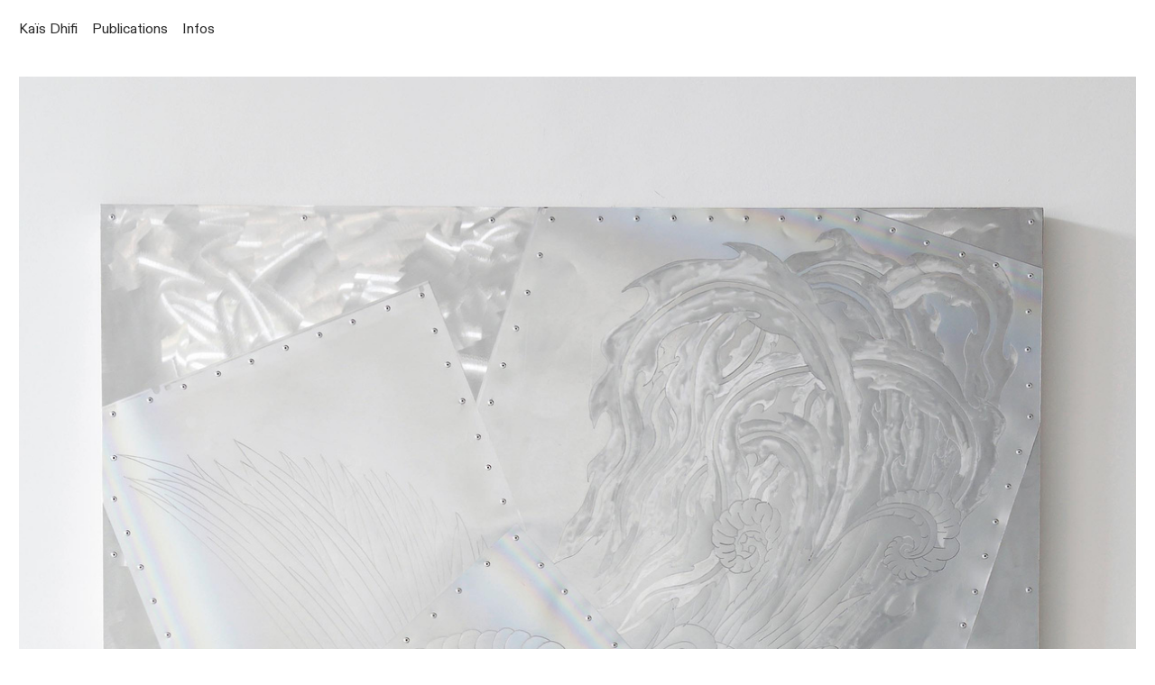

--- FILE ---
content_type: text/html; charset=utf-8
request_url: https://kaisdhifi.com/k-2022-4-untitled-(phoenix)
body_size: 85016
content:
<!DOCTYPE html>
<html class="wf-initial-load">
	<head>
		<meta charset="utf-8">
		<meta name="viewport" content="width=device-width, initial-scale=1, shrink-to-fit=no">

		
			<title>K-2022-4 UNTITLED (PHOENIX) — Kaïs Dhifi</title>
			<script>window.__PRELOADED_STATE__={"structure":{"byParent":{"root":["Z2895193941","B2612356644"],"B2612356644":["P0677669414","B1773776806","I4077690303","Q1395159028","J2902365698","R3921720139"]},"bySort":{"Z2895193941":0,"B2612356644":2,"P0677669414":3,"B1773776806":4,"I4077690303":5,"Q1395159028":6,"J2902365698":7,"R3921720139":36},"indexById":{"Z2895193941":null,"B2612356644":0,"P0677669414":0,"B1773776806":1,"I4077690303":2,"Q1395159028":3,"J2902365698":4,"R3921720139":32},"liveIndexes":{}},"site":{"id":2286656,"direct_link":"https://kaisdhifi.com","display_url":"kaisdhifi.com","site_url":"kaisdhifi","domain":"kaisdhifi.com","domain_active":true,"domain_purchased":false,"domain_pending":false,"css_url":"https://kaisdhifi.com/stylesheet","rss_url":"https://kaisdhifi.com/rss","favicon_url":"https://freight.cargo.site/t/original/i/N1694312618271912444855341410292/favicon.ico","website_title":"Kaïs Dhifi","access_level":"public","is_private":false,"is_deleted":false,"is_upgraded":false,"is_template":false,"show_cargo_logo":false,"has_annex_upgrade":true,"has_domain_addon":true,"has_commerce_addon":false,"has_storage_addon":false,"can_duplicate":false,"can_copy":false,"site_password_enabled":false,"recent_date":"2024-03-23 22:34:59","upgrade_expire_date":"","version":"Cargo3","total_file_size":75304536,"promocode_type":null,"meta_tags":"","homepage_id":"B2612356644","homepage_purl":"artworks","mobile_homepage_id":"B2612356644","mobile_homepage_purl":"artworks","screenshot":{"id":38513329,"name":"screenshot-4003206903.jpg","hash":"Z1840677089167788311445006837748","width":1792,"height":1120,"file_size":null,"file_type":"jpg","mime_type":"image/jpeg","is_image":true,"is_video":false},"site_preview_type":"none","site_preview_image":[],"site_preview_url":null,"has_site_description":true,"site_description":"Kaïs Dhifi","custom_html":"\u003c!-- Google tag (gtag.js) -->\n\u003cscript async src=\"https://www.googletagmanager.com/gtag/js?id=G-MR5S2HEYS0\">\u003c/script>\n\u003cscript>\n  window.dataLayer = window.dataLayer || [];\n  function gtag(){dataLayer.push(arguments);}\n  gtag('js', new Date());\n\n  gtag('config', 'G-MR5S2HEYS0');\n\u003c/script>","shop_id":null,"fonts":[{"family":"Diatype Variable","provider":"cargo"},{"family":"Diatype Mono Variable","provider":"cargo"}],"tags":[]},"pages":{"byId":{"Z2895193941":{"id":"Z2895193941","title":"Menu Small","purl":"menu-small","page_type":"page","content":"\u003ccolumn-set gutter=\"2\">\u003ccolumn-unit slot=\"0\">\u003cdiv style=\"text-align: left;\">\u003ca href=\"#\" rel=\"home-page\">Kaïs Dhifi\u003c/a>     \u003ca href=\"https://www.classic-paris.com/search?q=kais+dhifi\" target=\"_blank\">Publications\u003c/a>    \u003ca class=\"\" href=\"infos\" rel=\"history\">Infos\u003c/a> \u003c/div>\u003c/column-unit>\u003ccolumn-unit slot=\"1\">\u003c/column-unit>\u003c/column-set>","local_css":"[id=\"Z2895193941\"] .page-content {\n}","display":true,"stack":false,"pin":true,"overlay":false,"password_enabled":false,"page_count":null,"page_design_options":null,"backdrops":{"activeBackdrop":"none"},"pin_options":{"screen_visibility":"all","position":"top","overlay":false,"fixed":false,"adjust":true},"overlay_options":{},"thumb_media_id":null,"thumbnail":null,"thumb_meta":{},"media":[],"tags":[],"access_level":"public"},"P0677669414":{"id":"P0677669414","title":"K-2023-29 MOON CATCHER","purl":"k-2023-29-moon-catcher","page_type":"page","content":"\u003cspan class=\"caption\">\u003cgallery-slideshow autoplay=\"false\" show-captions=\"false\" transition-type=\"fade\">\u003cmedia-item hash=\"A1694250441897698528325179140084\" limit-by=\"width\" rotation=\"0\" scale=\"100\">\u003c/media-item>\u003cmedia-item hash=\"G1694250442377313874241627482100\" limit-by=\"width\" rotation=\"0\" scale=\"100\">\u003c/media-item>\u003cmedia-item hash=\"G1694250442395760618315337033716\" limit-by=\"width\" rotation=\"0\" scale=\"100\">\u003c/media-item>\u003c/gallery-slideshow>\u003cbr />\nK-2023-29 • MOON CATCHER • ENGRAVED AND RIVETED ALUMINUM, 75 X 100 X 4 CM, UNIQUE • 2023 \u003c/span>","local_css":"[id=\"P0677669414\"].page {\n}\n\n[id=\"P0677669414\"] .page-content {\n}","display":true,"stack":false,"pin":false,"overlay":false,"password_enabled":false,"page_count":null,"page_design_options":null,"backdrops":{"activeBackdrop":"none","backdropSettings":{"wallpaper":{"activeImage":"B1125516461604695266768067570268","margin":"0rem","alignments":[],"clipScroll":false,"image-fit":"fill","cycle-images":false,"transition-type":"slide","autoplay":true,"autoplay-delay":3,"transition-speed":0.8,"shuffle":false,"navigation":false,"opacity":1,"bg-color":"transparent"},"legacy/parallax":{"image":"B1125516461604695266768067570268"}}},"pin_options":{},"overlay_options":{},"thumb_media_id":33155259,"thumbnail":{"id":33155259,"name":"KAISDHIFI-K-2023-29-LEFT.jpg","hash":"G1694250442377313874241627482100","width":2500,"height":3000,"file_size":314565,"file_type":"jpg","mime_type":"image/jpeg","is_image":true,"is_video":false,"is_url":false,"is_placeholder":false,"has_audio_track":null,"duration":null,"url":null,"url_id":null,"url_thumb":null,"url_type":null,"created_at":"2024-03-26 00:38:21.164821","updated_at":"2024-03-26 00:38:21.164821"},"thumb_meta":{"hide_from_index":true},"media":[{"id":33155259,"name":"KAISDHIFI-K-2023-29-LEFT.jpg","hash":"G1694250442377313874241627482100","width":2500,"height":3000,"file_size":314565,"file_type":"jpg","mime_type":"image/jpeg","is_image":true,"is_video":false,"is_url":false,"in_use":true,"created_at":"2024-03-26T00:38:21.164821Z","updated_at":"2024-03-26T00:38:21.164821Z"},{"id":33155260,"name":"KAISDHIFI-K-2023-29-FACE.jpg","hash":"A1694250441897698528325179140084","width":2500,"height":3000,"file_size":318521,"file_type":"jpg","mime_type":"image/jpeg","is_image":true,"is_video":false,"is_url":false,"in_use":true,"created_at":"2024-03-26T00:38:21.164960Z","updated_at":"2024-03-26T00:38:21.164960Z"},{"id":33155261,"name":"KAISDHIFI-K-2023-29-RIGHT.jpg","hash":"G1694250442395760618315337033716","width":2500,"height":3000,"file_size":393716,"file_type":"jpg","mime_type":"image/jpeg","is_image":true,"is_video":false,"is_url":false,"in_use":true,"created_at":"2024-03-26T00:38:21.172362Z","updated_at":"2024-03-26T00:38:21.172362Z"}],"tags":[],"access_level":"public"},"B1773776806":{"id":"B1773776806","title":"K-2023-26 MY DELICATE ORCHARD","purl":"k-2023-26-my-delicate-orchard","page_type":"page","content":"\u003cspan class=\"caption\">\u003cgallery-slideshow autoplay=\"false\" disable-zoom=\"true\" navigation=\"false\" show-captions=\"false\" transition-type=\"scrub\">\u003cmedia-item hash=\"B1694253947184900902761596315636\" limit-by=\"width\" rotation=\"0\" scale=\"100\">\u003c/media-item>\u003c/gallery-slideshow>\u003cbr />\nK-2023-26 • MY DELICATE ORCHARD • ENGRAVED AND ETCHED ALUMINUM, CAR PAINT, STAINLESS STEEL WALL HOOKS, 100 X 145 CM, UNIQUE • 2023\u003c/span>","local_css":null,"display":true,"stack":false,"pin":false,"overlay":false,"password_enabled":false,"page_count":null,"page_design_options":null,"backdrops":{"activeBackdrop":"wallpaper","backdropSettings":{"wallpaper":{"activeImage":"D1125503309445105593301891623516","margin":"0rem","alignments":[],"clipScroll":false,"image-fit":"fill","cycle-images":false,"transition-type":"slide","autoplay":true,"autoplay-delay":3,"transition-speed":0.8,"shuffle":false,"navigation":false,"opacity":1,"bg-color":"transparent"}}},"pin_options":{},"overlay_options":{},"thumb_media_id":33155380,"thumbnail":{"id":33155380,"name":"KAISDHIFI-K-2023-26-FACE.jpg","hash":"B1694253947184900902761596315636","width":2500,"height":3000,"file_size":595647,"file_type":"jpg","mime_type":"image/jpeg","is_image":true,"is_video":false,"is_url":false,"is_placeholder":false,"has_audio_track":null,"duration":null,"url":null,"url_id":null,"url_thumb":null,"url_type":null,"created_at":"2024-03-26 00:41:30.947780","updated_at":"2024-03-26 00:41:30.947780"},"thumb_meta":{"hide_from_index":true},"media":[{"id":33155380,"name":"KAISDHIFI-K-2023-26-FACE.jpg","hash":"B1694253947184900902761596315636","width":2500,"height":3000,"file_size":595647,"file_type":"jpg","mime_type":"image/jpeg","is_image":true,"is_video":false,"is_url":false,"in_use":true,"created_at":"2024-03-26T00:41:30.947780Z","updated_at":"2024-03-26T00:41:30.947780Z"}],"tags":[],"access_level":"public"},"I4077690303":{"id":"I4077690303","title":"2023, Magma Maria","purl":"2023,-magma-maria","page_type":"page","content":"\u003cspan class=\"caption\">\u003cgallery-slideshow autoplay=\"false\" disable-scroll-animation=\"true\" show-captions=\"false\">\u003cmedia-item hash=\"D1694255767583393072714987988980\" limit-by=\"width\" rotation=\"0\" scale=\"100\">\u003c/media-item>\u003cmedia-item hash=\"Q1694255767564946328641278437364\" limit-by=\"width\" rotation=\"0\" scale=\"100\">\u003c/media-item>\u003cmedia-item hash=\"U1694255767454265864199021127668\" limit-by=\"width\" rotation=\"0\" scale=\"100\">\u003c/media-item>\u003cmedia-item hash=\"W1694255767601839816788697540596\" limit-by=\"width\" rotation=\"0\" scale=\"100\">\u003c/media-item>\u003cmedia-item hash=\"M1694255767472712608272730679284\" limit-by=\"width\" rotation=\"0\" scale=\"100\">\u003c/media-item>\u003cmedia-item hash=\"M1694255767491159352346440230900\" limit-by=\"width\" rotation=\"0\" scale=\"100\">\u003c/media-item>\u003cmedia-item hash=\"R1694255767509606096420149782516\" limit-by=\"width\" rotation=\"0\" scale=\"100\">\u003c/media-item>\u003cmedia-item hash=\"O1694255767528052840493859334132\" limit-by=\"width\" rotation=\"0\" scale=\"100\">\u003c/media-item>\u003cmedia-item hash=\"B1694255767546499584567568885748\" limit-by=\"width\" rotation=\"0\" scale=\"100\">\u003c/media-item>\u003c/gallery-slideshow>\u003cbr />\nMARCATIONS • GROUP EXHIBITION • MAGMA MARIA, OFFENBACH AM MAIN (GERMANY) • 2023  \u003c/span>","local_css":"[id=\"I4077690303\"] .page-layout {\n\t--page-layout-mix: normal;\n}\n\n[id=\"I4077690303\"] .page-content {\n}","display":true,"stack":false,"pin":false,"overlay":false,"password_enabled":false,"page_count":null,"page_design_options":null,"backdrops":{"activeBackdrop":"wallpaper","backdropSettings":{"wallpaper":{"activeImage":"D1125503309445105593301891623516","margin":"0rem","alignments":[],"clipScroll":false,"image-fit":"fill","cycle-images":false,"transition-type":"slide","autoplay":true,"autoplay-delay":3,"transition-speed":0.8,"shuffle":false,"navigation":false,"opacity":1,"bg-color":"transparent"}}},"pin_options":{},"overlay_options":{},"thumb_media_id":33155441,"thumbnail":{"id":33155441,"name":"KAISDHIFI-2023-GROUP-MAGMAMARIA-02.JPG","hash":"M1694255767472712608272730679284","width":3000,"height":2000,"file_size":487487,"file_type":"JPG","mime_type":"image/jpeg","is_image":true,"is_video":false,"is_url":false,"is_placeholder":false,"has_audio_track":null,"duration":null,"url":null,"url_id":null,"url_thumb":null,"url_type":null,"created_at":"2024-03-26 00:43:09.618610","updated_at":"2024-03-26 00:43:09.618610"},"thumb_meta":{"hide_from_index":true},"media":[{"id":33155440,"name":"KAISDHIFI-2023-GROUP-MAGMAMARIA-07.JPG","hash":"Q1694255767564946328641278437364","width":3000,"height":2000,"file_size":324245,"file_type":"JPG","mime_type":"image/jpeg","is_image":true,"is_video":false,"is_url":false,"in_use":true,"created_at":"2024-03-26T00:43:09.617823Z","updated_at":"2024-03-26T00:43:09.617823Z"},{"id":33155441,"name":"KAISDHIFI-2023-GROUP-MAGMAMARIA-02.JPG","hash":"M1694255767472712608272730679284","width":3000,"height":2000,"file_size":487487,"file_type":"JPG","mime_type":"image/jpeg","is_image":true,"is_video":false,"is_url":false,"in_use":true,"created_at":"2024-03-26T00:43:09.618610Z","updated_at":"2024-03-26T00:43:09.618610Z"},{"id":33155442,"name":"KAISDHIFI-2023-GROUP-MAGMAMARIA-08.jpg","hash":"D1694255767583393072714987988980","width":2983,"height":2000,"file_size":393739,"file_type":"jpg","mime_type":"image/jpeg","is_image":true,"is_video":false,"is_url":false,"in_use":true,"created_at":"2024-03-26T00:43:09.623509Z","updated_at":"2024-03-26T00:43:09.623509Z"},{"id":33155443,"name":"KAISDHIFI-2023-GROUP-MAGMAMARIA-06.JPG","hash":"B1694255767546499584567568885748","width":3000,"height":2000,"file_size":658771,"file_type":"JPG","mime_type":"image/jpeg","is_image":true,"is_video":false,"is_url":false,"in_use":true,"created_at":"2024-03-26T00:43:09.624273Z","updated_at":"2024-03-26T00:43:09.624273Z"},{"id":33155444,"name":"KAISDHIFI-2023-GROUP-MAGMAMARIA-01.jpg","hash":"U1694255767454265864199021127668","width":3000,"height":2000,"file_size":732212,"file_type":"jpg","mime_type":"image/jpeg","is_image":true,"is_video":false,"is_url":false,"in_use":true,"created_at":"2024-03-26T00:43:09.631078Z","updated_at":"2024-03-26T00:43:09.631078Z"},{"id":33155445,"name":"KAISDHIFI-2023-GROUP-MAGMAMARIA-05.JPG","hash":"O1694255767528052840493859334132","width":3000,"height":2000,"file_size":770917,"file_type":"JPG","mime_type":"image/jpeg","is_image":true,"is_video":false,"is_url":false,"in_use":true,"created_at":"2024-03-26T00:43:09.643864Z","updated_at":"2024-03-26T00:43:09.643864Z"},{"id":33155446,"name":"KAISDHIFI-2023-GROUP-MAGMAMARIA-04.JPG","hash":"R1694255767509606096420149782516","width":3000,"height":2000,"file_size":579218,"file_type":"JPG","mime_type":"image/jpeg","is_image":true,"is_video":false,"is_url":false,"in_use":true,"created_at":"2024-03-26T00:43:09.654508Z","updated_at":"2024-03-26T00:43:09.654508Z"},{"id":33155447,"name":"KAISDHIFI-2023-GROUP-MAGMAMARIA-03.JPG","hash":"M1694255767491159352346440230900","width":3000,"height":2000,"file_size":727585,"file_type":"JPG","mime_type":"image/jpeg","is_image":true,"is_video":false,"is_url":false,"in_use":true,"created_at":"2024-03-26T00:43:09.656547Z","updated_at":"2024-03-26T00:43:09.656547Z"},{"id":33155448,"name":"KAISDHIFI-2023-GROUP-MAGMAMARIA-09.JPG","hash":"W1694255767601839816788697540596","width":3000,"height":2000,"file_size":557235,"file_type":"JPG","mime_type":"image/jpeg","is_image":true,"is_video":false,"is_url":false,"in_use":true,"created_at":"2024-03-26T00:43:09.656935Z","updated_at":"2024-03-26T00:43:09.656935Z"}],"tags":[],"access_level":"public"},"Q1395159028":{"id":"Q1395159028","title":"K-2023-25 DIGITAL HAPAX","purl":"k-2023-25-digital-hapax","page_type":"page","content":"\u003cspan class=\"caption\">\u003cgallery-slideshow autoplay=\"false\" show-captions=\"false\" transition-type=\"fade\">\u003cmedia-item hash=\"A1694257120080221813025602922484\" limit-by=\"width\" rotation=\"0\" scale=\"100\">\u003c/media-item>\u003cmedia-item hash=\"Y1694257120098668557099312474100\" limit-by=\"width\" rotation=\"0\" scale=\"100\">\u003c/media-item>\u003cmedia-item hash=\"Y1694257120117115301173022025716\" limit-by=\"width\" rotation=\"0\" scale=\"100\">\u003c/media-item>\u003c/gallery-slideshow>\u003cbr />\nK-2023-25 • DIGITAL HAPAX • ENGRAVED AND ETCHED ALUMINUM, 200 X 200 X 5 CM, UNIQUE • 2023\u003c/span>","local_css":null,"display":true,"stack":false,"pin":false,"overlay":false,"password_enabled":false,"page_count":null,"page_design_options":null,"backdrops":{"activeBackdrop":"wallpaper","backdropSettings":{"wallpaper":{"activeImage":"D1125503309445105593301891623516","margin":"0rem","alignments":[],"clipScroll":false,"image-fit":"fill","cycle-images":false,"transition-type":"slide","autoplay":true,"autoplay-delay":3,"transition-speed":0.8,"shuffle":false,"navigation":false,"opacity":1,"bg-color":"transparent"}}},"pin_options":{},"overlay_options":{},"thumb_media_id":33155481,"thumbnail":{"id":33155481,"name":"KAISDHIFI-K-2023-25-LEFT.jpg","hash":"Y1694257120098668557099312474100","width":2500,"height":3000,"file_size":344037,"file_type":"jpg","mime_type":"image/jpeg","is_image":true,"is_video":false,"is_url":false,"is_placeholder":false,"has_audio_track":null,"duration":null,"url":null,"url_id":null,"url_thumb":null,"url_type":null,"created_at":"2024-03-26 00:44:22.631372","updated_at":"2024-03-26 00:44:22.631372"},"thumb_meta":{"hide_from_index":true},"media":[{"id":33155479,"name":"KAISDHIFI-K-2023-25-RIGHT.jpg","hash":"Y1694257120117115301173022025716","width":2500,"height":3000,"file_size":341751,"file_type":"jpg","mime_type":"image/jpeg","is_image":true,"is_video":false,"is_url":false,"in_use":true,"created_at":"2024-03-26T00:44:22.620665Z","updated_at":"2024-03-26T00:44:22.620665Z"},{"id":33155480,"name":"KAISDHIFI-K-2023-25-FACE.jpg","hash":"A1694257120080221813025602922484","width":2500,"height":3000,"file_size":420111,"file_type":"jpg","mime_type":"image/jpeg","is_image":true,"is_video":false,"is_url":false,"in_use":true,"created_at":"2024-03-26T00:44:22.623886Z","updated_at":"2024-03-26T00:44:22.623886Z"},{"id":33155481,"name":"KAISDHIFI-K-2023-25-LEFT.jpg","hash":"Y1694257120098668557099312474100","width":2500,"height":3000,"file_size":344037,"file_type":"jpg","mime_type":"image/jpeg","is_image":true,"is_video":false,"is_url":false,"in_use":true,"created_at":"2024-03-26T00:44:22.631372Z","updated_at":"2024-03-26T00:44:22.631372Z"}],"tags":[],"access_level":"public"},"J2902365698":{"id":"J2902365698","title":"K-2023-24 SILVER SPIRIT","purl":"k-2023-24-silver-spirit","page_type":"page","content":"\u003cspan class=\"caption\">\u003cgallery-slideshow autoplay=\"false\" show-captions=\"false\" transition-type=\"fade\">\u003cmedia-item hash=\"Q1694258727031438306085772847092\" limit-by=\"width\" rotation=\"0\" scale=\"100\">\u003c/media-item>\u003cmedia-item hash=\"Z1694258727049885050159482398708\" limit-by=\"width\" rotation=\"0\" scale=\"100\">\u003c/media-item>\u003cmedia-item hash=\"W1694258727068331794233191950324\" limit-by=\"width\" rotation=\"0\" scale=\"100\">\u003c/media-item>\u003c/gallery-slideshow>\u003cbr />\nK-2023-24 • SILVER SPIRIT • ENGRAVED AND RIVETED ALUMINUM, 112 X 150 X 4 CM, UNIQUE • 2023\u003c/span>","local_css":null,"display":true,"stack":false,"pin":false,"overlay":false,"password_enabled":false,"page_count":null,"page_design_options":null,"backdrops":{"activeBackdrop":"wallpaper","backdropSettings":{"wallpaper":{"activeImage":"D1125503309445105593301891623516","margin":"0rem","alignments":[],"clipScroll":false,"image-fit":"fill","cycle-images":false,"transition-type":"slide","autoplay":true,"autoplay-delay":3,"transition-speed":0.8,"shuffle":false,"navigation":false,"opacity":1,"bg-color":"transparent"}}},"pin_options":{},"overlay_options":{},"thumb_media_id":33155536,"thumbnail":{"id":33155536,"name":"KAISDHIFI-K-2023-24-FACE.jpg","hash":"Q1694258727031438306085772847092","width":2500,"height":3000,"file_size":667004,"file_type":"jpg","mime_type":"image/jpeg","is_image":true,"is_video":false,"is_url":false,"is_placeholder":false,"has_audio_track":null,"duration":null,"url":null,"url_id":null,"url_thumb":null,"url_type":null,"created_at":"2024-03-26 00:45:49.744913","updated_at":"2024-03-26 00:45:49.744913"},"thumb_meta":{"hide_from_index":true},"media":[{"id":33155536,"name":"KAISDHIFI-K-2023-24-FACE.jpg","hash":"Q1694258727031438306085772847092","width":2500,"height":3000,"file_size":667004,"file_type":"jpg","mime_type":"image/jpeg","is_image":true,"is_video":false,"is_url":false,"in_use":true,"created_at":"2024-03-26T00:45:49.744913Z","updated_at":"2024-03-26T00:45:49.744913Z"},{"id":33155537,"name":"KAISDHIFI-K-2023-24-LEFT.jpg","hash":"Z1694258727049885050159482398708","width":2500,"height":3000,"file_size":476140,"file_type":"jpg","mime_type":"image/jpeg","is_image":true,"is_video":false,"is_url":false,"in_use":true,"created_at":"2024-03-26T00:45:49.753830Z","updated_at":"2024-03-26T00:45:49.753830Z"},{"id":33155538,"name":"KAISDHIFI-K-2023-24-RIGHT.jpg","hash":"W1694258727068331794233191950324","width":2500,"height":3000,"file_size":538926,"file_type":"jpg","mime_type":"image/jpeg","is_image":true,"is_video":false,"is_url":false,"in_use":true,"created_at":"2024-03-26T00:45:49.770523Z","updated_at":"2024-03-26T00:45:49.770523Z"}],"tags":[],"access_level":"public"},"R3921720139":{"id":"R3921720139","title":"K-2022-4 UNTITLED (PHOENIX)","purl":"k-2022-4-untitled-(phoenix)","page_type":"page","content":"\u003cspan class=\"caption\">\u003cgallery-slideshow autoplay=\"false\" show-captions=\"false\" transition-type=\"fade\">\u003cmedia-item hash=\"N1694293545592918826191219976180\" limit-by=\"width\" rotation=\"0\" scale=\"100\">\u003c/media-item>\u003cmedia-item hash=\"N1694293545611365570264929527796\" limit-by=\"width\" rotation=\"0\" scale=\"100\">\u003c/media-item>\u003cmedia-item hash=\"E1694293545629812314338639079412\" limit-by=\"width\" rotation=\"0\" scale=\"100\">\u003c/media-item>\u003c/gallery-slideshow>\u003cbr />\nK-2022-4 • UNTITLED (PHOENIX) • ENGRAVED AND RIVETED ALUMINUM, 130 X 150 X 4 CM, UNIQUE • 2022\u003c/span>","local_css":null,"display":true,"stack":false,"pin":false,"overlay":false,"password_enabled":false,"page_count":null,"page_design_options":null,"backdrops":{"activeBackdrop":"wallpaper","backdropSettings":{"wallpaper":{"activeImage":"D1125503309445105593301891623516","margin":"0rem","alignments":[],"clipScroll":false,"image-fit":"fill","cycle-images":false,"transition-type":"slide","autoplay":true,"autoplay-delay":3,"transition-speed":0.8,"shuffle":false,"navigation":false,"opacity":1,"bg-color":"transparent"}}},"pin_options":{},"overlay_options":{},"thumb_media_id":33156909,"thumbnail":{"id":33156909,"name":"KAISDHIFI-K-2022-4-FACE.jpg","hash":"N1694293545592918826191219976180","width":2500,"height":3000,"file_size":411628,"file_type":"jpg","mime_type":"image/jpeg","is_image":true,"is_video":false,"is_url":false,"is_placeholder":false,"has_audio_track":null,"duration":null,"url":null,"url_id":null,"url_thumb":null,"url_type":null,"created_at":"2024-03-26 01:17:17.246693","updated_at":"2024-03-26 01:17:17.246693"},"thumb_meta":{"hide_from_index":true},"media":[{"id":33156909,"name":"KAISDHIFI-K-2022-4-FACE.jpg","hash":"N1694293545592918826191219976180","width":2500,"height":3000,"file_size":411628,"file_type":"jpg","mime_type":"image/jpeg","is_image":true,"is_video":false,"is_url":false,"in_use":true,"created_at":"2024-03-26T01:17:17.246693Z","updated_at":"2024-03-26T01:17:17.246693Z"},{"id":33156908,"name":"KAISDHIFI-K-2022-4-RIGHT.jpg","hash":"E1694293545629812314338639079412","width":2500,"height":3000,"file_size":395141,"file_type":"jpg","mime_type":"image/jpeg","is_image":true,"is_video":false,"is_url":false,"in_use":true,"created_at":"2024-03-26T01:17:17.247531Z","updated_at":"2024-03-26T01:17:17.247531Z"},{"id":33156910,"name":"KAISDHIFI-K-2022-4-LEFT.jpg","hash":"N1694293545611365570264929527796","width":2500,"height":3000,"file_size":464302,"file_type":"jpg","mime_type":"image/jpeg","is_image":true,"is_video":false,"is_url":false,"in_use":true,"created_at":"2024-03-26T01:17:17.266659Z","updated_at":"2024-03-26T01:17:17.266659Z"}],"tags":[],"access_level":"public"}}},"sets":{"byId":{"root":{"id":"root","title":"Root","purl":null,"page_type":"set","content":null,"local_css":null,"display":false,"stack":true,"pin":false,"overlay":false,"password_enabled":false,"page_count":2,"page_design_options":null,"backdrops":null,"pin_options":{},"overlay_options":{},"thumb_media_id":null,"thumbnail":null,"thumb_meta":{},"media":[],"tags":[],"access_level":"public"},"B2612356644":{"id":"B2612356644","title":"Artworks","purl":"artworks","page_type":"set","content":null,"local_css":null,"display":true,"stack":true,"pin":false,"overlay":false,"password_enabled":false,"page_count":45,"page_design_options":null,"backdrops":null,"pin_options":{},"overlay_options":{},"thumb_media_id":null,"thumbnail":null,"thumb_meta":{},"media":[],"tags":[],"access_level":"public"}}},"media":{"data":[]},"css":{"id":221608,"stylesheet":"html {\n\t--mobile-scale: 1.4;\n\t--mobile-padding-offset: 0.3;\n}\n\nbody {\n\t--swatch-1: rgba(0, 0, 0, 0.85);\n\t--swatch-2: rgba(0, 0, 0, 0.75);\n\t--swatch-3: rgba(0, 0, 0, 0.6);\n\t--swatch-4: rgba(0, 0, 0, 0.4);\n    --swatch-5: rgba(0, 0, 0, 0.25);\n\t--swatch-6: #ffff00;\n}\n\nbody.mobile {\n}\n\na:active,\n.linked:active,\n.zoomable::part(media):active {\n\topacity: 0.7;\n}\n\n.page a.active {\n\tfont-weight: bold;\n}\n\nsub {\n\tposition: relative;\n\tvertical-align: baseline;\n\ttop: 0.3em;\n}\n\nsup {\n\tposition: relative;\n\tvertical-align: baseline;\n\ttop: -0.4em;\n}\n\n.small-caps {\n\tfont-variant: small-caps;\n    text-transform: lowercase;\n}\n\nol {\n\tmargin: 0;\n\tpadding: 0 0 0 2.5em;\n}\n\nul {\n\tmargin: 0;\n\tpadding: 0 0 0 2.0em;\n}\n\nul.lineated {\n\tmargin: 0;\n\tpadding: 0;\n\tlist-style-type: none;\n\tmargin: 0 0 0 3em;\n\ttext-indent: -3em;\n}\n\nblockquote {\n\tmargin: 0;\n\tpadding: 0 0 0 2em;\n}\n\nhr {\n\tbackground: rgba(0, 0, 0, 0.75);\n\tborder: 0;\n\theight: 1px;\n\tdisplay: block;\n}\n\n.content {\n\tborder-color: rgba(0,0,0,.85);\n}\n\nbodycopy {\n\tfont-size: 1.5rem;\n\tfont-weight: 400;\n\tcolor: rgba(0, 0, 0, 0.85);\n\tfont-family: \"Diatype Variable\";\n\tfont-style: normal;\n\tline-height: 1.5;\n\tletter-spacing: 0em;\n\tdisplay: block;\n\tfont-variation-settings: 'slnt' 0, 'MONO' 0;\n}\n\nbodycopy a {\n\tcolor: rgba(0, 0, 0, 0.85);\n\ttext-decoration: none;\n}\n\nbodycopy a:hover {\n}\n\nh1 {\n\tfont-family: \"Diatype Variable\";\n\tfont-style: normal;\n\tfont-weight: 400;\n\tpadding: 0;\n\tmargin: 0;\n\tfont-size: 1.5rem;\n\tline-height: 1.5;\n\tcolor: rgba(0, 0, 0, 0.85);\n\tletter-spacing: 0em;\n\tfont-variation-settings: 'slnt' 0, 'MONO' 0;\n}\n\n.mobile h1 {\n}\n\nh1 a {\n\tcolor: rgba(0, 0, 0, 0.85);\n\ttext-decoration: none;\n}\n\nh1 a:hover {\n}\n\nh2 {\n\tfont-family: \"Diatype Variable\";\n\tfont-style: normal;\n\tfont-weight: 400;\n\tpadding: 0;\n\tmargin: 0;\n\tcolor: rgba(0, 0, 0, 0.75);\n\tfont-size: 1.5rem;\n\tline-height: 1.5;\n\tletter-spacing: 0em;\n\tfont-variation-settings: 'slnt' 0, 'MONO' 0;\n}\n\nh2 a {\n\tcolor: rgba(0, 0, 0, 0.75);\n\ttext-decoration: none;\n}\n\nh2 a:hover {\n}\n\n.caption {\n\tfont-size: 1rem;\n\tfont-weight: 400;\n\tcolor: rgba(0, 0, 0, 0.85);\n\tfont-family: \"Diatype Mono Variable\";\n\tfont-style: normal;\n\tline-height: 1;\n\tletter-spacing: 0em;\n\tdisplay: inline-block;\n\tfont-variation-settings: 'slnt' 0, 'MONO' 1;\n\tborder-width: 0rem;\n\tpadding: 0rem;\n}\n\n.mobile .caption {\n}\n\n.caption a {\n\tcolor: rgba(0, 0, 0, 0.85);\n\ttext-decoration: none;\n}\n\n.caption a:hover {\n}\n\nmedia-item .caption {\n\tmargin-top: 1em;\n}\n\ngallery-grid .caption,\ngallery-columnized .caption,\ngallery-justify .caption {\n\tmargin-bottom: 2em;\n}\n\n[thumbnail-index] .caption {\n\ttext-align: center;\n}\n\n[thumbnail-index] .caption .tags {\n\tmargin-top: 0.25em;\n}\n\n.page {\n\tjustify-content: flex-end;\n}\n\n.page-content {\n\tpadding: 2rem;\n\ttext-align: left;\n\tbox-shadow: 0rem 0rem 0rem 0rem rgba(0, 0, 0, 0.25);\n\tbackground-color: #ffffff;\n}\n\n.mobile [id] .page-layout {\n\tmax-width: 100%;\n}\n\n.mobile [id] .page-content {\n}\n\n.page-layout {\n\talign-items: flex-start;\n\tmax-width: 100%;\n}\n\nmedia-item::part(media) {\n\tborder-radius: 0rem;\n\tborder: 0;\n\tpadding: 0rem;\n\tborder-color: rgba(0,0,0,.85);\n\tborder-style: solid;\n}\n\n.quick-view {\n\theight: 100%;\n\twidth: 100%;\n\tpadding: 3rem;\n\tmargin-top: auto;\n\tmargin-right: auto;\n\tmargin-bottom: auto;\n\tmargin-left: auto;\n}\n\n.quick-view-background {\n\tbackground-color: #ffffff;\n}\n\n.quick-view .caption {\n\tcolor: rgba(255, 255, 255, 1.0);\n\tpadding: 20px 0;\n\ttext-align: center;\n\ttransition: 100ms opacity ease-in-out;\n\tposition: absolute;\n\tbottom: 0;\n\tleft: 0;\n\tright: 0;\n}\n\n.quick-view .caption-background {\n\tpadding: 0.5rem 1rem;\n\tdisplay: inline-block;\n\tbackground: rgba(0, 0, 0, 0.5);\n\tborder-radius: .5rem;\n\ttext-align: left;\n\tmax-width: 50rem;\n}\n\n.mobile .quick-view {\n\twidth: 100%;\n\theight: 100%;\n\tmargin: 0;\n\tpadding: 10px;\n}\n\n.mobile .quick-view .caption {\n\tpadding: 10px 0;\n}\n\n.mobile .quick-view .caption-background {\n\tmax-width: 100vw;\n}\n\n::part(slideshow-nav) {\n\t--button-size: 30px;\n\t--button-inset: 20px;\n\t--button-icon-color: rgba(255, 255, 255, 0.9);\n\t--button-icon-stroke-width: 1.5px;\n\t--button-icon-stroke-linecap: none;\n\t--button-background-color: rgba(87, 87, 87, 0.35);\n\t--button-background-radius: 50%;\n\t--button-active-opacity: 0.7;\n}\n\ngallery-slideshow::part(slideshow-nav) {\n\t--button-inset: 15px;\n}\n\n.quick-view::part(slideshow-nav) {\n}\n\n.wallpaper-slideshow::part(slideshow-nav) {\n}\n\n.mobile ::part(slideshow-nav) {\n\t--button-inset: 10px;\n}\n\n.mobile .quick-view::part(slideshow-nav) {\n\t--button-inset: 25px;\n}\n\nshop-product {\n\tfont-size: 1.2rem;\n\tmax-width: 22rem;\n\tfont-family: \"Diatype Variable\";\n\tfont-style: normal;\n\tfont-weight: 400;\n\tfont-variation-settings: 'slnt' 0, 'MONO' 0;\n\tletter-spacing: 0em;\n\tmargin-bottom: 1em;\n}\n\nshop-product::part(price) {\n\tcolor: rgba(0, 0, 0, 0.75);\n\tline-height: 1.1;\n\tmargin-bottom: 0.5em;\n}\n\nshop-product::part(dropdown) {\n\twidth: 100%;\n\tcolor: rgba(0, 0, 0, 0.85);\n\tborder: 1px solid rgba(0, 0, 0, 0.2);\n\tbackground-color: rgba(255, 255, 255, 0.0);\n\tbackground-image: url(https://static.cargo.site/assets/images/select-line-arrows.svg);\n\tbackground-repeat: no-repeat;\n\tbackground-position: top 0em right .1em;\n\tline-height: 1.2;\n\tpadding: 0.58em 2em 0.55em 0.9em;\n\tborder-radius: 10em;\n\tmargin-bottom: 0.5em;\n}\n\nshop-product::part(button) {\n\tbackground: rgba(0, 0, 0, 0.15);\n\tcolor: rgba(0, 0, 0, 0.75);\n\ttext-align: left;\n\tline-height: normal;\n\tpadding: 0.5em 1em;\n\tcursor: pointer;\n\tborder-radius: 10em;\n}\n\nshop-product::part(button):active {\n\topacity: .7;\n}\n\naudio-player {\n\t--text-color: rgba(0, 0, 0, 0.85);\n\t--text-padding: 0 1.2em 0 1.0em;\n\t--background-color: rgba(255, 255, 255, 0);\n\t--buffer-background-color: rgba(0, 0, 0, 0.03);\n\t--progress-background-color: rgba(0, 0, 0, 0.075);\n\t--border-lines: 1px solid rgba(0, 0, 0, 0.2);\n\tfont-size: 1.2rem;\n\twidth: 32rem;\n\theight: 2.75em;\n\tfont-family: \"Diatype Variable\";\n\tfont-style: normal;\n\tfont-weight: 400;\n\tfont-variation-settings: 'slnt' 0, 'MONO' 0;\n\tline-height: normal;\n\tletter-spacing: 0em;\n\tmargin-bottom: 0.5em;\n\tborder-radius: 10em;\n}\n\naudio-player::part(button) {\n\t--icon-color: rgba(0, 0, 0, 0.85);\n\t--icon-size: 32%;\n\t--play-text: '';\n\t--pause-text: '';\n\twidth: 3.15em;\n\tdisplay: inline-flex;\n\tjustify-content: center;\n\tcursor: pointer;\n}\n\naudio-player::part(play-icon) {\n\tpadding-left: 0.6em;\n}\n\naudio-player::part(pause-icon) {\n\tpadding-left: 0.4em;\n}\n\naudio-player::part(progress-indicator) {\n\tborder-right: 1px solid rgba(0, 0, 0, 0);\n\theight: 100%;\n\tcursor: ew-resize;\n}\n\naudio-player::part(separator) {\n\tborder-right: var(--border-lines);\n}\n\nbody.mobile audio-player {\n\tmax-width: 100%;\n}\n\n.mobile .content {\n}","created_at":"2022-09-15T23:40:11.000000Z","updated_at":"2024-03-24T22:48:36.000000Z"},"siteDesign":{"images":{"image_zoom":false,"image_full_zoom":false,"scroll_animation":true,"scroll_transition":false,"limit_vertical_images":false,"mobile_image_width_maximize":true},"quick_view":{"show_ui":true,"captions":false,"close_on_scroll":false,"contentAlignVertical":"middle","contentAlignHorizontal":"center"},"site":{"enableColorFilter":false,"enableHomeLinkActiveStates":false,"is_feed":false},"cart":{"theme":"light"},"contact_form":{"theme":"light"},"mobile_adjustments":{"view":"desktop","zoom":"21","padding":"-6","formatting":false,"pages_full_width":true,"images_full_width":true,"responsive_columns":"1","responsive_thumbnails_padding":"0.7"}},"frontendState":{"hasSiteModel":true,"hasScaffolding":true,"hasSiteDesign":true,"hasSiteCSS":true,"hasShopModel":false,"hasSitePackage":true,"pointerType":"mouse","quickView":{"mode":"default","inited":false,"autoScrolling":false,"elementArray":false,"activeIndex":0,"startingIndex":0},"contactForm":{"transition":false,"inited":false},"adminMode":false,"inAdminFrame":false,"renderedPages":[],"networkErrors":[],"pageNotFound":false,"fontsLoaded":["Diatype Variable","Diatype Mono Variable"],"lastVisiblePid":null,"hostname":"kaisdhifi.com","activePID":"R3921720139"},"commerce":{"products":{},"cart":{},"shop":{}}}</script>
			

		<style id="static-css">html:has(body.editing)::-webkit-scrollbar{display:none !important}body.editing::-webkit-scrollbar{display:none !important}html:has(body.editing){-ms-overflow-style:none;scrollbar-width:none}body.editing{-ms-overflow-style:none;scrollbar-width:none}body.wf-initial-load *,html.wf-initial-load *{color:transparent !important;-webkit-text-stroke:0px transparent;text-stroke:0 transparent;text-shadow:0 0 transparent}html.wf-initial-load hr{background:none !important}body{--baseColor-accent: #FF0000;--baseColor-accent-rgb: 255, 0, 0;--baseColor-accent-reverse-rgb: 255, 255, 255}*{-webkit-box-sizing:border-box;-moz-box-sizing:border-box;box-sizing:border-box}:focus{outline:0}select,select *{text-rendering:auto !important}html,body{min-height:var(--viewport-height, 100vh);margin:0;padding:0}html{--mobile-scale: 1;font-size:var(--base-size);touch-action:manipulation;position:relative}html.mobile{font-size:calc(var(--base-size)*var(--mobile-scale))}body{-moz-osx-font-smoothing:grayscale;-webkit-font-smoothing:antialiased;-webkit-text-size-adjust:none;display:flex;flex-direction:column;width:100%;min-height:var(--viewport-height, 100vh);justify-content:flex-start;margin:0;padding:0;background-color:#fff}body.no-scroll{overflow:hidden}customhtml>*{position:relative;z-index:10}.page a.active,bodycopy * a{text-decoration-color:unset;-webkit-text-decoration-color:unset}.content{display:flex;flex-direction:column;align-items:flex-start;justify-content:flex-start;min-height:100%;position:relative;flex-grow:1;border-color:transparent;border-width:0}.pages{width:100%;flex:1 0 auto}@supports(height: 100svh){.page.stacked-page:not(.fixed){--viewport-height: 100svh}.page.stacked-page+.page.stacked-page:not(.fixed){--viewport-height: 100vh}body.mobile .content:has(.stacked-page) .page.pinned.overlay:not(.fixed){--viewport-height: 100svh}}.overlay-content{mix-blend-mode:var(--overlay-mix, normal)}.page{--split-backdrop-height: calc(var(--min-viewport-height) / 2);--split-content-height: calc(var(--viewport-height) - var(--split-backdrop-height));position:relative;display:flex;justify-content:center;flex-wrap:nowrap;flex-direction:row;max-width:100%;width:100%;flex:0;mix-blend-mode:var(--page-mix, normal)}.page.has-backdrop-filter{background-color:rgba(0, 0, 0, 0.01);backdrop-filter:var(--page-backdrop-filter, none);-webkit-backdrop-filter:var(--page-backdrop-filter, none)}.overlay-content .page{mix-blend-mode:unset}.overlay-content .page::after{content:" ";display:block;position:fixed;width:100dvw;height:100dvh;top:0;left:0;z-index:-1}.overlay-content.is-passthrough-overlay .page::after{display:none}.mobile .page{flex-wrap:wrap}.page.overlay{position:absolute}.page.pinned-top,.page.pinned-bottom{flex:0;z-index:2;left:0;right:0}.page.pinned-bottom{transform:unset}.page.pinned-bottom.loading{will-change:transform;transform:translate(0, 0, 0)}.page.pinned-top{top:0}.page.pinned-bottom{bottom:0}.page.fixed{position:fixed;max-height:var(--viewport-height, 100vh)}.page.fixed .page-layout{max-height:var(--viewport-height, 100vh)}.page.fixed.allow-scroll .page-content{max-height:var(--viewport-height, 100vh);scrollbar-width:none;-ms-overflow-style:none;-webkit-overflow-scrolling:touch;overflow-y:auto;overflow-x:hidden}.page.fixed.allow-scroll .page-content{pointer-events:auto}.page.fixed.allow-scroll .page-content::-webkit-scrollbar{width:0;background:0 0;display:none}.page.overlay{position:absolute}.page.overlay,.page.overlay .page-layout,.page.fixed,.page.fixed .page-layout{pointer-events:none}body.editing .page.overlay .page-content,body.editing .page.overlay .page-content *,body.editing .page.fixed .page-content,body.editing .page.fixed .page-content *,body.editing .page.fixed.allow-scroll .page-content,body.editing .page.fixed.allow-scroll .page-content *,body.editing .page:not([editing=true]){-moz-user-select:none;-webkit-user-select:none;-ms-user-select:none;user-select:none}body.editing .page.overlay[editing=true] .page-content,body.editing .page.overlay[editing=true] .page-content *,body.editing .page.fixed[editing=true] .page-content,body.editing .page.fixed[editing=true] .page-content *,body.editing .page.fixed.allow-scroll[editing=true] .page-content,body.editing .page.fixed.allow-scroll[editing=true] .page-content *{pointer-events:auto;-moz-user-select:auto;-webkit-user-select:auto;-ms-user-select:auto;user-select:auto}.page.fixed .page-content bodycopy a,.page.overlay .page-content bodycopy a,.page.fixed .page-content bodycopy img,.page.overlay .page-content bodycopy img,.page.fixed .page-content bodycopy iframe,.page.overlay .page-content bodycopy iframe,.page.fixed .page-content bodycopy video,.page.overlay .page-content bodycopy video,.page.fixed .page-content bodycopy audio,.page.overlay .page-content bodycopy audio,.page.fixed .page-content bodycopy input,.page.overlay .page-content bodycopy input,.page.fixed .page-content bodycopy button,.page.overlay .page-content bodycopy button,.page.fixed .page-content bodycopy audio-player,.page.overlay .page-content bodycopy audio-player,.page.fixed .page-content bodycopy shop-product,.page.overlay .page-content bodycopy shop-product,.page.fixed .page-content bodycopy details,.page.overlay .page-content bodycopy details,.page.overlay .page-content bodycopy .linked,.page.overlay .page-content bodycopy .zoomable,.page.fixed .page-content bodycopy .linked,.page.fixed .page-content bodycopy .zoomable,.page.fixed .page-content bodycopy gallery-slideshow,.page.overlay .page-content bodycopy gallery-slideshow{pointer-events:auto}.page-layout{flex-grow:1;position:relative;display:flex;flex-direction:row;align-items:flex-start;justify-content:flex-start;width:0%;mix-blend-mode:var(--page-layout-mix, normal)}.page-content{display:flex;flex-direction:row;height:100%;align-items:flex-start;border-color:transparent;border-width:0;width:100%;filter:var(--page-content-filter, none);-webkit-filter:var(--page-content-filter, none)}.page-content.has-content-backdrop-filter{backdrop-filter:var(--page-content-backdrop-filter, none);-webkit-backdrop-filter:var(--page-content-backdrop-filter, none)}.page-content.has-content-backdrop-filter:has(.empty-editor)::before{content:" ";display:block;height:1px;width:1px;overflow:hidden;position:absolute;top:0;left:0;background:rgba(0, 0, 0, 0.01)}.page.accepts-pointer-events *,.page-content.accepts-pointer-events,.page-content.accepts-pointer-events *{pointer-events:auto}[position=fixed]{position:fixed;overflow-y:auto;overflow-x:hidden;max-height:100vh;pointer-events:none}[position=fixed] bodycopy{pointer-events:auto}[position=absolute]{position:absolute}[position=relative]{position:relative}.top-pins [position=fixed],.top-pins [position=absolute]{top:0;left:0;right:0;z-index:999}.bottom-pins [position=fixed],.bottom-pins [position=absolute]{bottom:0;left:0;right:0;z-index:999}h1,h2,h3,h4,h5,h6,h7,h8,h9{contain:layout}.caption-background h1,.caption-background h2,.caption-background h3,.caption-background h4,.caption-background h5,.caption-background h6,.caption-background h7,.caption-background h8,.caption-background h9{contain:none}.overlay-content{position:fixed;inset:0;pointer-events:none;max-height:100dvh;--viewport-height: 100dvh;overflow:auto;--elastic-scroll: true}body.has-scrollable-overlay .content media-item::part(iframe),body.has-scrollable-overlay .content .behind-top-scrollable-overlay media-item::part(iframe){pointer-events:none;z-index:-1000}body.has-scrollable-overlay .overlay-content.top-overlay media-item::part(iframe){pointer-events:auto;z-index:unset}.overlay-content::-webkit-scrollbar{display:none}.overlay-content .page-layout{min-height:fit-content}.overlay-content .page,.overlay-content .page-content,.overlay-content .page-layout{pointer-events:auto}.overlay-content.is-passthrough-overlay .page,.overlay-content.is-passthrough-overlay .page-layout{pointer-events:none}.overlay-content.is-passthrough-overlay .page-content{pointer-events:auto}.overlay-content.is-content-passthrough-overlay .page,.overlay-content.is-content-passthrough-overlay .page-layout,.overlay-content.is-content-passthrough-overlay .page-content,.overlay-content.is-content-passthrough-overlay .page-content bodycopy{pointer-events:none}.overlay-content.is-content-passthrough-overlay .page-content bodycopy>*:not(column-set),.overlay-content.is-content-passthrough-overlay .page-content bodycopy column-unit *{pointer-events:auto}body.editing .overlay-content .page[editing=true] bodycopy,body.editing .overlay-content .page[editing=true] bodycopy>*{pointer-events:auto}.overlay-content.overlay-animating{--scroll-transition: unset!important;overflow:hidden}.overlay-content.overlay-open.overlay-animating .page{will-change:opacity,background-color;animation:overlayOpen var(--overlay-open-duration) var(--overlay-open-easing, "ease-in-out")}.overlay-content.overlay-open .page:has(.has-content-backdrop-filter):not(:has(.backdrop)){will-change:background-color;animation:overlayOpenWithoutOpacity var(--overlay-open-duration) var(--overlay-open-easing, "ease-in-out")}.overlay-content.overlay-close.overlay-animating .page{will-change:opacity,background-color;animation:overlayClose var(--overlay-close-duration) var(--overlay-close-easing, "ease-in-out")}.overlay-content.overlay-close .page:has(.has-content-backdrop-filter):not(:has(.backdrop)){will-change:background-color;animation:overlayCloseWithoutOpacity var(--overlay-close-duration) var(--overlay-close-easing, "ease-in-out")}.overlay-content.overlay-open.overlay-animating .page-content{will-change:transform,clip-path;animation:overlayOpenContent var(--overlay-open-duration) var(--overlay-open-easing, "ease-in-out")}.overlay-content.overlay-open.overlay-animating .page-content.has-content-backdrop-filter{will-change:transform,clip-path,opacity;animation:overlayOpenContent var(--overlay-open-duration) var(--overlay-open-easing, "ease-in-out"),overlayOpenOpacity var(--overlay-open-duration) var(--overlay-open-easing, "ease-in-out")}.overlay-content.overlay-close.overlay-animating .page-content{will-change:transform,clip-path;animation:overlayCloseContent var(--overlay-close-duration) var(--overlay-close-easing, "ease-in-out")}.overlay-content.overlay-close.overlay-animating .page-content.has-content-backdrop-filter{will-change:transform,clip-path,opacity;animation:overlayCloseContent var(--overlay-close-duration) var(--overlay-close-easing, "ease-in-out"),overlayCloseOpacity var(--overlay-close-duration) var(--overlay-close-easing, "ease-in-out")}.overlay-content.touch-overscroll-transform .page-content{transform:var(--touch-overscroll-transform, translate(0px, 0px)) !important}@keyframes scrollAnimationFadeIn-1{0%{opacity:0}15%{opacity:1}}@keyframes scrollAnimationFadeIn-2{0%{opacity:0}22.5%{opacity:1}100%{opacity:1}}@keyframes scrollAnimationFadeIn-3{0%{opacity:0}38%{opacity:1}100%{opacity:1}}@keyframes scrollAnimationFadeOut-1{85%{opacity:1}100%{opacity:0}}@keyframes scrollAnimationFadeOut-2{0%{opacity:1}77.5%{opacity:1}100%{opacity:0}}@keyframes scrollAnimationFadeOut-3{0%{opacity:1}65%{opacity:1}100%{opacity:0}}@keyframes scrollAnimationFadeInOut-1{0%{opacity:0}15%{opacity:1}85%{opacity:1}100%{opacity:0}}@keyframes scrollAnimationFadeInOut-2{0%{opacity:0}20%{opacity:1}82.5%{opacity:1}100%{opacity:0}}@keyframes scrollAnimationFadeInOut-3{0%{opacity:0}30%{opacity:1}75%{opacity:1}100%{opacity:0}}@keyframes scrollAnimationFlyIn-1{0%{transform:translateY(5vh)}15%{transform:scale(1)}85%{transform:scale(1)}100%{transform:scale(1)}}@keyframes scrollAnimationFlyIn-2{0%{transform:translateY(10vh)}30%{transform:scale(1)}70%{transform:scale(1)}100%{transform:scale(1)}}@keyframes scrollAnimationFlyIn-3{0%{transform:translateY(20vh)}35%{transform:scale(1)}65%{transform:scale(1)}100%{transform:scale(1)}}@keyframes scrollAnimationFlyInFadeIn-1{0%{opacity:.4;transform:translateY(25px)}50%{opacity:1;transform:translateY(0px)}}@keyframes scrollAnimationFlyInFadeIn-2{0%{opacity:0;transform:translateY(50px)}50%{opacity:1;transform:translateY(0vh)}}@keyframes scrollAnimationFlyInFadeIn-3{0%{opacity:0;transform:translateY(100px)}50%{opacity:1;transform:translateY(0vh)}}@keyframes scrollAnimationFlyOut-1{35%{transform:scale(1)}85%{transform:scale(1)}100%{transform:translateY(-5vh)}}@keyframes scrollAnimationFlyOut-2{35%{transform:scale(1)}70%{transform:scale(1)}100%{transform:translateY(-10vh)}}@keyframes scrollAnimationFlyOut-3{35%{transform:scale(1)}65%{transform:scale(1)}100%{transform:translateY(-20vh)}}@keyframes scrollAnimationFlyInOut-1{0%{transform:translateY(5vh)}35%{transform:scale(1)}85%{transform:scale(1)}100%{transform:translateY(-5vh)}}@keyframes scrollAnimationFlyInOut-2{0%{transform:translateY(10vh)}35%{transform:scale(1)}70%{transform:scale(1)}100%{transform:translateY(-10vh)}}@keyframes scrollAnimationFlyInOut-3{0%{transform:translateY(20vh)}35%{transform:scale(1)}65%{transform:scale(1)}100%{transform:translateY(-20vh)}}@keyframes scrollAnimationBlurIn-1{0%{filter:blur(5px)}10%{filter:blur(5px)}30%{filter:blur(0px)}}@keyframes scrollAnimationBlurIn-2{0%{filter:blur(8px)}12.5%{filter:blur(8px)}35%{filter:blur(0px)}}@keyframes scrollAnimationBlurIn-3{0%{filter:blur(13px)}15%{filter:blur(13px)}40%{filter:blur(0px)}}@keyframes scrollAnimationScaleInOut-1{0%{transform:scale(0.875);transform-origin:50% 0%}50%{transform:scale(1);transform-origin:50% 50%}100%{transform:scale(0.875);transform-origin:50% 100%}}@keyframes scrollAnimationScaleInOut-2{0%{transform:scale(0.6);transform-origin:50% 0%}50%{transform:scale(1);transform-origin:50% 50%}100%{transform:scale(0.6);transform-origin:50% 100%}}@keyframes scrollAnimationScaleInOut-3{0%{transform:scale(0.4);transform-origin:50% 0%}50%{transform:scale(1);transform-origin:50% 50%}100%{transform:scale(0.4);transform-origin:50% 100%}}@keyframes scrollAnimationScaleIn-1{0%{transform:scale(0.875);transform-origin:50% 0%}50%{transform:scale(1);transform-origin:50% 0%}100%{transform:scale(1);transform-origin:50% 0%}}@keyframes scrollAnimationScaleIn-2{0%{transform:scale(0.6);transform-origin:50% 0%}50%{transform:scale(1);transform-origin:50% 0%}100%{transform:scale(1);transform-origin:50% 0%}}@keyframes scrollAnimationScaleIn-3{0%{transform:scale(0.4);transform-origin:50% 0%}50%{transform:scale(1);transform-origin:50% 0%}100%{transform:scale(1);transform-origin:50% 0%}}@keyframes scrollAnimationScaleOut-1{0%{transform:scale(1);transform-origin:50% 100%}50%{transform:scale(1);transform-origin:50% 100%}100%{transform:scale(0.875);transform-origin:50% 100%}}@keyframes scrollAnimationScaleOut-2{0%{transform:scale(1);transform-origin:50% 100%}50%{transform:scale(1);transform-origin:50% 100%}100%{transform:scale(0.6);transform-origin:50% 100%}}@keyframes scrollAnimationScaleOut-3{0%{transform:scale(1);transform-origin:50% 100%}50%{transform:scale(1);transform-origin:50% 100%}100%{transform:scale(0.4);transform-origin:50% 100%}}@keyframes scrollAnimationHelix-1{0%{transform:perspective(4000px) rotatey(35deg) rotatez(1.5deg)}100%{transform:perspective(4000px) rotatey(-35deg) rotatez(-1.5deg)}}@keyframes scrollAnimationHelix-2{0%{transform:perspective(3000px) rotatey(60deg) rotatez(2deg)}100%{transform:perspective(3000px) rotatey(-60deg) rotatez(-2deg)}}@keyframes scrollAnimationHelix-3{0%{transform:perspective(2000px) rotatey(90deg) rotatez(3deg)}100%{transform:perspective(2000px) rotatey(-90deg) rotatez(-3deg)}}@keyframes scrollAnimationConveyor-1{0%{transform:perspective(2500px) translateZ(25em) rotateX(45deg)}40%{transform:perspective(2500px) rotateX(0deg)}100%{transform:perspective(2500px) rotateX(0deg)}}@keyframes scrollAnimationConveyor-2{0%{transform:perspective(2400px) translateZ(30em) rotateX(60deg)}50%{transform:perspective(2400px) rotateX(0deg)}100%{transform:perspective(2400px) rotateX(0deg)}}@keyframes scrollAnimationConveyor-3{0%{transform:perspective(2300px) translateZ(45em) rotateX(85deg)}60%{transform:perspective(2300px) rotateX(0deg)}100%{transform:perspective(2300px) rotateX(0deg)}}@keyframes scrollAnimationRebound-1{0%{transform:perspective(2100px) translateZ(-30em) rotateX(50deg);transform-origin:50% 100%}47%{transform:perspective(2100px) translateZ(0em) rotateX(0deg);transform-origin:50% 50%}53%{transform:perspective(2100px) translateZ(0em) rotateX(0deg);transform-origin:50% 50%}100%{transform:perspective(2100px) translateZ(-30em) rotateX(-50deg);transform-origin:50% 0%}}@keyframes scrollAnimationRebound-2{0%{transform:perspective(1800px) translateZ(-50em) rotateX(70deg);transform-origin:50% 100%}47%{transform:perspective(1800px) translateZ(0em) rotateX(0deg);transform-origin:50% 50%}53%{transform:perspective(1800px) translateZ(0em) rotateX(0deg);transform-origin:50% 50%}100%{transform:perspective(1800px) translateZ(-50em) rotateX(-70deg);transform-origin:50% 0%}}@keyframes scrollAnimationRebound-3{0%{transform:perspective(1300px) translateZ(-70em) rotateX(90deg);transform-origin:50% 100%}47%{transform:perspective(1300px) translateZ(0em) rotateX(0deg);transform-origin:50% 50%}53%{transform:perspective(1300px) translateZ(0em) rotateX(0deg);transform-origin:50% 50%}100%{transform:perspective(1300px) translateZ(-70em) rotateX(-90deg);transform-origin:50% 0%}}@keyframes scrollTransitionFadeUp-1{0%{opacity:0;transform:translateY(25px)}25%{opacity:1;transform:translateY(0vh)}}@keyframes scrollTransitionFadeUp-2{0%{opacity:0;transform:translateY(40px)}25%{opacity:1;transform:translateY(0vh)}}@keyframes scrollTransitionFadeUp-3{0%{opacity:0;transform:translateY(50px)}25%{opacity:1;transform:translateY(0vh)}}@keyframes scrollTransitionScaleUp-1{0%{opacity:0;transform:scale(0.95)}25%{opacity:1;transform:scale(1)}}@keyframes scrollTransitionScaleUp-2{0%{opacity:0;transform:scale(0.875)}25%{opacity:1;transform:scale(1)}}@keyframes scrollTransitionScaleUp-3{0%{opacity:0;transform:scale(0.75)}25%{opacity:1;transform:scale(1)}}@keyframes scrollAnimationTwistUp-1{0%{opacity:0;transform:translateY(25px) rotateY(27deg) rotateZ(1.5deg) perspective(4000px)}25%{opacity:1;transform:translateY(0vh)}}@keyframes scrollAnimationTwistUp-2{0%{opacity:0;transform:translateY(40px) rotateY(35deg) rotateZ(2deg) perspective(3000px)}25%{opacity:1;transform:translateY(0vh)}}@keyframes scrollAnimationTwistUp-3{0%{opacity:0;transform:translateY(65px) rotateY(40deg) rotateZ(3deg) perspective(2000px)}25%{opacity:1;transform:translateY(0vh)}}@keyframes scrollTransitionBlurIn-1{0%{filter:blur(5px);transform:scale(0.992)}25%{filter:blur(0px);transform:scale(1)}}@keyframes scrollTransitionBlurIn-2{0%{filter:blur(8px);transform:scale(0.992)}25%{filter:blur(0px);transform:scale(1)}}@keyframes scrollTransitionBlurIn-3{0%{filter:blur(13px);transform:scale(0.992)}25%{filter:blur(0px);transform:scale(1)}}@keyframes scrollTransitionColorIn-1{0%{filter:saturate(50%)}32%{filter:saturate(100%)}}@keyframes scrollTransitionColorIn-2{0%{filter:saturate(25%)}32%{filter:saturate(100%)}}@keyframes scrollTransitionColorIn-3{0%{filter:saturate(0%)}32%{filter:saturate(100%)}}@keyframes scrollTransitionRebound-1{0%{transform:perspective(1500px) translateZ(0em) rotateX(30deg);transform-origin:50% 100%;opacity:0}25%{transform:perspective(1500px) translateZ(0em) rotateX(0deg);transform-origin:50% 50%;opacity:1}}@keyframes scrollTransitionRebound-2{0%{transform:perspective(1800px) translateZ(-50em) rotateX(70deg);transform-origin:50% 100%}47%{transform:perspective(1800px) translateZ(0em) rotateX(0deg);transform-origin:50% 50%}53%{transform:perspective(1800px) translateZ(0em) rotateX(0deg);transform-origin:50% 50%}100%{transform:perspective(1800px) translateZ(-50em) rotateX(-70deg);transform-origin:50% 0%}}@keyframes scrollTransitionRebound-3{0%{transform:perspective(1300px) translateZ(-70em) rotateX(90deg);transform-origin:50% 100%}47%{transform:perspective(1300px) translateZ(0em) rotateX(0deg);transform-origin:50% 50%}53%{transform:perspective(1300px) translateZ(0em) rotateX(0deg);transform-origin:50% 50%}100%{transform:perspective(1300px) translateZ(-70em) rotateX(-90deg);transform-origin:50% 0%}}@keyframes LooseHinge-1{0%{transform:rotate(5deg);transform-origin:0% 0%}50%{transform:rotate(0deg);transform-origin:50% 50%}100%{transform:rotate(5deg);transform-origin:100% 100%}}@keyframes LooseHinge-2{0%{transform:rotate(10deg);transform-origin:0% 0%}50%{transform:rotate(0deg);transform-origin:50% 50%}100%{transform:rotate(10deg);transform-origin:100% 100%}}@keyframes LooseHinge-3{0%{transform:rotate(30deg);transform-origin:0% 0%}50%{transform:rotate(0deg);transform-origin:50% 50%}100%{transform:rotate(30deg);transform-origin:100% 100%}}@keyframes overlayOpen{from{opacity:var(--overlay-open-from-opacity, 1);background-color:var(--overlay-open-from-background-color, transparent)}to{opacity:1}}@keyframes overlayOpenWithoutOpacity{from{background-color:var(--overlay-open-from-background-color, transparent)}}@keyframes overlayOpenOpacity{from{opacity:var(--overlay-open-from-opacity, 1)}to{opacity:1}}@keyframes overlayOpenContent{from{transform:var(--overlay-open-content-from-transform, translate3d(0, 0, 0));clip-path:var(--overlay-open-content-from-clip-mask, inset(0% 0% 0% 0%))}to{transform:translate3d(0, 0, 0);clip-path:var(--overlay-open-content-to-clip-mask, inset(0% 0% 0% 0%))}}@keyframes overlayClose{to{opacity:var(--overlay-close-to-opacity, 1);background-color:var(--overlay-close-to-background-color, transparent)}}@keyframes overlayCloseWithoutOpacity{to{background-color:var(--overlay-close-to-background-color, transparent)}}@keyframes overlayCloseOpacity{to{opacity:var(--overlay-close-to-opacity, 1)}}@keyframes overlayCloseContent{from{transform:translate3d(0, 0, 0);clip-path:var(--overlay-close-content-from-clip-mask, inset(0% 0% 0% 0%))}to{transform:var(--overlay-close-content-to-transform, translate3d(0, 0, 0));clip-path:var(--overlay-close-content-to-clip-mask, inset(0% 0% 0% 0%))}}.backdrop{contain:layout}.has-backdrop-filter .backdrop-contents::after{backdrop-filter:var(--page-backdrop-filter, none);-webkit-backdrop-filter:var(--page-backdrop-filter, none);position:absolute;width:100%;height:100%;content:"";inset:0;z-index:1;pointer-events:none}.backdrop:not(.clip){-webkit-transform:translate(0px, 0px)}.backdrop>.backdrop-contents{transition:opacity .5s ease-in-out;opacity:0;top:0;bottom:0;width:100%;position:sticky;height:100%;max-height:100vh;overflow:hidden}.backdrop-contents.loaded{opacity:1}.backdrop.clip .backdrop-contents.above,.backdrop.clip .backdrop-contents.below{display:none}.backdrop.clip .backdrop-contents{will-change:display,opacity,transform,clip-path}.backdrop>.backdrop-contents [data-backdrop]{height:100%}.backdrop.clip{contain:none;overflow:hidden;clip-path:inset(0% 0% 0% 0%)}.clip>.backdrop-contents{height:calc(100vh + .5px);width:var(--backdrop-width, 100%);position:fixed}.backdrop{flex-shrink:0;width:100%;order:1;position:absolute;top:0;left:0;right:0;bottom:0}.wallpaper-navigation{position:absolute;inset:var(--pin-padding-top, 0) 0 var(--pin-padding-bottom, 0) 0;z-index:10;pointer-events:none !important;display:flex;justify-content:center;flex-wrap:wrap;flex-direction:row;max-width:100%;width:100%;flex:0}.wallpaper-navigation .page-content,.wallpaper-navigation .page-layout{background:none;background-color:transparent;visibility:hidden}.wallpaper-navigation .backdrop.clip{contain:none;overflow:hidden;clip-path:inset(0% 0% 0% 0%)}.wallpaper-navigation .backdrop.clip>.wallpaper-slideshow{position:fixed}.wallpaper-navigation .wallpaper-slideshow{top:0;bottom:0;position:sticky;transform:translate3d(0, 0, 0);height:calc(100% + .5px);max-height:calc(var(--viewport-height, 100vh) + .5px)}::part(slideshow-nav){transition:opacity 222ms ease-in-out;pointer-events:none;-moz-user-select:none;-webkit-user-select:none;-ms-user-select:none;user-select:none;-webkit-tap-highlight-color:transparent;-webkit-touch-callout:none;--button-size: 30px;--button-inset: 20px;--button-icon-color: rgba(255, 255, 255, 0.9);--button-icon-scale: 1;--button-icon-stroke-width: 1.5px;--button-icon-stroke-linecap: butt;--button-background-color: rgba(87, 87, 87, 0.35);--button-background-radius: 50%;--button-active-opacity: 0.7}::part(slideshow-nav-previous-button){pointer-events:auto;cursor:pointer;position:absolute;top:0;left:0;bottom:0}::part(slideshow-nav-next-button){pointer-events:auto;cursor:pointer;position:absolute;top:0;right:0;bottom:0}::part(slideshow-nav-close-button){pointer-events:auto;cursor:pointer;position:absolute;top:0;right:0}::part(slideshow-nav-prev){position:absolute;top:0;bottom:0;left:var(--button-inset, 0px);margin:auto;width:36px;height:36px}::part(slideshow-nav-next){position:absolute;top:0;bottom:0;right:var(--button-inset, 0px);margin:auto;width:36px;height:36px;transform:scaleX(-1)}::part(slideshow-nav-close){position:absolute;top:var(--button-inset, 0px);right:var(--button-inset, 0px);margin:auto;width:36px;height:36px}::part(slideshow-nav-prev),::part(slideshow-nav-next),::part(slideshow-nav-close){height:var(--button-size);width:var(--button-size)}::part(slideshow-nav-previous-button):active,::part(slideshow-nav-next-button):active,::part(slideshow-nav-close-button):active{opacity:var(--button-active-opacity, 0.7)}::part(slideshow-nav-background){stroke:none !important;fill:var(--button-background-color);rx:var(--button-background-radius)}::part(slideshow-nav-arrow),::part(slideshow-nav-x){fill:none !important;stroke:var(--button-icon-color);stroke-width:var(--button-icon-stroke-width);stroke-linecap:var(--button-icon-stroke-linecap);transform:scale(var(--button-icon-scale));transform-origin:center}bodycopy{display:block;contain:layout;word-wrap:break-word;position:relative;max-width:100%;width:100%;-webkit-nbsp-mode:normal;--font-scale: 1}bodycopy *{border-width:0}a{color:inherit}a.image-link,a.image-link:hover,a.image-link:active,a.icon-link,a.icon-link:hover,a.icon-link:active{border-bottom:none;text-decoration:none}[contenteditable=true] a:active,[contenteditable=true] .linked:active,[contenteditable=true] .zoomable:active{opacity:1}s *{text-transform:inherit}small{max-width:100%;text-decoration:inherit}b,strong{font-weight:bolder}.small-caps{font-variant:small-caps;text-transform:lowercase}.no-wrap{white-space:nowrap}.page_background{position:absolute;top:0;left:0;width:100%;height:100%}media-item::part(placeholder){border:1px solid rgba(0, 0, 0, 0.15) !important;overflow:hidden}media-item::part(placeholder-svg){background:#fff;display:block;width:100%;height:100%}media-item::part(placeholder-line){stroke:rgba(0, 0, 0, 0.1) !important}media-item::part(placeholder-rect){fill:rgba(0, 0, 0, 0.05);height:100%;width:100%}media-item .caption.empty{display:none}.tag-separator:before{content:", "}media-item[drag=true]::part(media),[contenteditable=true] iframe{pointer-events:none}column-set+*{--gutter-expand: 1}gallery-grid+*{--gutter-expand: 1}gallery-columnized+*{--gutter-expand: 1}gallery-justify+*{--gutter-expand: 1}media-item+*{--gutter-expand: 1}column-unit>*:first-child{--gutter-expand: 0}marquee-set h1,marquee-set h2,marquee-set h3,marquee-set h4,marquee-set h5,marquee-set h6,marquee-set h7,marquee-set h8,marquee-set h9{vertical-align:text-bottom;display:inline-block}marquee-set{pointer-events:auto}gallery-slideshow media-item figcaption.caption{display:var(--display-slideshow-captions, none);transform:var(--slideshow-caption-transform, translateX(0px));opacity:var(--slideshow-caption-opacity, 0);text-align:var(--slideshow-caption-align);transition-property:opacity;transition-duration:var(--slideshow-caption-transition-duration, 0.1s);will-change:opacity,transform;position:relative}gallery-slideshow media-item::part(sizing-frame){margin:auto 0;flex-grow:0}gallery-slideshow media-item::part(frame){display:flex;flex-wrap:wrap;width:var(--item-width);height:var(--slide-height);align-content:var(--slideshow-vertical-align);align-self:var(--slideshow-horizontal-align)}body>media-item[no-component]{all:unset !important;border:none !important;padding:0 !important;position:fixed !important;z-index:5000 !important;pointer-events:none !important;background:none !important;inset:0 !important;overflow:hidden !important}body.slideshow-scrub-dragging *{cursor:ew-resize !important}button#edit.edit{appearance:none;-webkit-appearance:none;border:none;cursor:pointer;font-size:var(--fontSize-default);font-family:var(--fontFamily-default);padding:0;text-align:left;white-space:nowrap;background:transparent;display:flex;margin:0;border-radius:3px 0 0 3px;pointer-events:auto;position:fixed;top:50%;transform:translate(0, -50%);right:400px;height:36px;width:12px;z-index:999;cursor:pointer;background-color:rgba(140, 140, 140, 0.4);padding-left:2px;margin-right:5px;width:20px;cursor:pointer;margin:0;right:0}button#edit.edit:active{opacity:.7;user-select:none}button#edit.edit svg{padding:0;width:16px;height:36px;margin-left:2px;opacity:1}button#edit.edit svg path{fill:#fff}.quick-view{--font-scale: 1;--resize-parent-width: unset;width:80%;height:80%;margin-top:auto;margin-right:auto;margin-bottom:auto;margin-left:auto;padding:5rem;padding-top:5rem;padding-right:5rem;padding-bottom:5rem;padding-left:5rem;display:flex;z-index:5001;transform:translateZ(999px);position:fixed;top:0;left:0;right:0;bottom:0;-webkit-text-size-adjust:100%;-ms-touch-action:none;touch-action:none;line-height:initial;letter-spacing:initial}.quick-view .caption{font-size:clamp(14.5px,var(--font-scale, 1)*var(--font-size, 14.5px),2.4rem)}.quick-view-frame{position:relative;display:flex;height:100%;width:100%}.quick-view-content{height:100%;width:auto}.quick-view-background{backdrop-filter:var(--quick-view-backdrop-filter, none);-webkit-backdrop-filter:var(--quick-view-backdrop-filter, none);transition:backdrop-filter .2s ease}.quick-view.quick-view-navigation{display:block;z-index:5002;position:fixed;inset:0;pointer-events:none;transform:translateZ(999px)}.quick-view::part(slideshow-nav){transition:opacity 222ms ease-in-out;position:absolute;z-index:99;inset:0;pointer-events:none}.pagination-watcher{pointer-events:none;height:1px;margin-top:-1px;width:100%}html,body{overflow-anchor:none}.colorfilter-color,.colorfilter-base{position:absolute;inset:0;pointer-events:none}.colorfilter-color{z-index:9995;display:block;background-color:var(--colorfilter-color, #FF0000);mix-blend-mode:var(--colorfilter-mix, lighten);opacity:var(--colorfilter-color-opacity, 0)}.colorfilter-base{display:block;backdrop-filter:grayscale(clamp(0, var(--colorfilter-grayscale, 0), var(--colorfilter-color-opacity, 0))) brightness(var(--colorfilter-brightness, 1)) contrast(var(--colorfilter-contrast, 1)) invert(var(--colorfilter-invert, 0));-webkit-backdrop-filter:grayscale(clamp(0, var(--colorfilter-grayscale, 0), var(--colorfilter-color-opacity, 0))) brightness(var(--colorfilter-brightness, 1)) contrast(var(--colorfilter-contrast, 1)) invert(var(--colorfilter-invert, 0));z-index:9994}#editor-overlay.safari,.colorfilter-base.safari,.colorfilter-color.safari,#cargo-dotsite.safari{transform:translateZ(0px);animation:loopTranslate .5s steps(2, end) infinite}@keyframes loopTranslate{0%{transform:translateZ(0px)}50%{transform:translateZ(1px)}100%{transform:translateZ(0px)}}.flying-object{position:fixed;top:0;left:0;width:100vw;height:100vh;z-index:9999;overflow:hidden}.flying-object media-item{position:fixed;top:0;left:0}.flying-object,.flying-object *{user-select:none;pointer-events:none !important}body.audio-player-dragging,body.audio-player-dragging audio-player,body.audio-player-dragging *{cursor:ew-resize}audio-player[browser-default=true]{padding:unset;margin:unset;outline:unset;background:unset;border:unset;transform:unset;height:unset;position:relative;display:inline-block}audio-player::part(button){background:transparent;cursor:pointer;flex-shrink:0;align-items:center;justify-content:center;display:inline-flex;width:.7em;contain:layout}audio-player::part(separator){height:100%}audio-player::part(buffer){height:100%}audio-player::part(time-bar){height:100%;display:flex;justify-content:space-between;align-content:center;margin:auto 0;width:0%;flex-grow:1;height:100%}audio-player::part(progress){background:transparent;height:100%}audio-player::part(play-icon),audio-player::part(pause-icon){fill:currentColor;cursor:pointer;width:100%;height:auto}audio-player::part(label){white-space:nowrap;overflow:hidden;text-overflow:ellipsis;pointer-events:none;user-select:none;margin:auto auto auto 0;flex:0 3 auto;min-width:0;width:100%}audio-player::part(total-time){flex:0 1 auto;margin:auto 0}audio-player::part(current-time),audio-player::part(play-text){flex:0 1 auto;margin:auto 0}audio-player::part(stream-anim):before{content:"Streaming"}audio-player::part(stream-anim){user-select:none;margin:auto auto auto 0}audio-player::part(buffer),audio-player::part(current-time),audio-player::part(note-svg),audio-player::part(play-text),audio-player::part(separator),audio-player::part(total-time){user-select:none;pointer-events:none}audio-player::part(buffer),audio-player::part(play-text),audio-player::part(progress){position:absolute}audio-player::part(time-bar),audio-player::part(button),audio-player::part(current-time),audio-player::part(note-icon),audio-player::part(pause),audio-player::part(play),audio-player::part(total-time){position:relative}audio-player::part(progress-indicator){border:1px solid currentColor;cursor:ew-resize;height:100%;right:0;position:absolute}audio-player{border:var(--border-lines);margin-bottom:.5em;overflow:hidden}audio-player::part(time-bar){background:var(--background-color)}audio-player::part(label),audio-player::part(current-time),audio-player::part(total-time){color:var(--text-color)}audio-player::part(play-icon),audio-player::part(pause-icon){fill:var(--icon-color, currentColor)}audio-player::part(separator){width:0px;background:none}audio-player::part(buffer){background:var(--buffer-background-color)}audio-player::part(progress){background:var(--progress-background-color)}audio-player::part(progress-indicator){border-top:0;border-bottom:0;border-left:0;border-right-width:2px}audio-player::part(button){height:100%;display:inline-flex;align-self:center;background:var(--background-color)}audio-player::part(button):after{color:var(--text-color)}audio-player[status=stopped]::part(button):after,audio-player:not([status])::part(button):after{content:var(--play-text)}audio-player[status=playing]::part(button):after{content:var(--pause-text)}audio-player::part(play-icon),audio-player::part(pause-icon){height:var(--icon-size, 1em);width:auto}audio-player::part(label),audio-player::part(stream-anim),audio-player::part(current-time),audio-player::part(total-time){padding:var(--text-padding)}shop-product{font-size:1.2rem;max-width:22rem;width:100%;position:relative;display:block}shop-product::part(price){line-height:1.1;color:inherit;font-family:inherit;font-style:inherit;font-weight:inherit;font-size:inherit;letter-spacing:inherit}shop-product::part(dropdown){width:100%;background:transparent;line-height:normal;color:inherit;font-family:inherit;font-style:inherit;font-weight:inherit;font-size:inherit;letter-spacing:inherit;white-space:nowrap;text-overflow:ellipsis;display:inline-block;-webkit-appearance:none;border:0;outline:0}shop-product::part(button){line-height:normal;cursor:pointer;display:inline-block;color:inherit;font-family:inherit;font-style:inherit;font-weight:inherit;font-size:inherit;letter-spacing:inherit;-webkit-touch-callout:none;-webkit-user-select:none;user-select:none}shop-product::part(button):active{opacity:.7}a[rel=show-cart][show-count]:after{counter-reset:variable var(--cart-item-count);content:" (" counter(variable) ")";display:var(--cart-item-count-display, none)}.cargodotsite{position:fixed;bottom:1rem;right:1.4rem;mix-blend-mode:difference;z-index:9999;opacity:.2;cursor:pointer}.mobile .cargodotsite{bottom:.4rem;right:1rem}.cargodotsite:active{opacity:.14}.dl-duplicate{position:fixed;bottom:1rem;right:1.4rem;z-index:9999;cursor:pointer}.mobile .dl-duplicate{bottom:.4rem;right:1rem}.dl-duplicate:active{opacity:.7}</style>
		<link rel="stylesheet" type="text/css" href="https://build.cargo.site/frontend/a8a501/index.css">
		<script>!function(){function e(e,o,t){!1===e.prototype.hasOwnProperty(name)&&(e.prototype[o]=t)}e(Node,"saveable",!1),e(Node,"setSaveable",function(e){return this.saveable=e,this}),e(Node,"isSaveable",function(){return this.saveable}),Node.prototype.persistCloneNode=function(){var s=function(e,o,t){for(var i=0;i<e.childNodes.length;i++)t(e.childNodes[i],o.childNodes[i]),0<e.childNodes[i].childNodes.length&&s(e.childNodes[i],o.childNodes[i],t)},e=Node.prototype.cloneNode.apply(this,arguments);return this.isSaveable&&!0===this.isSaveable()&&e.setSaveable(!0),0<this.childNodes.length&&s(this,e,function(e,o){e.isSaveable&&!0===e.isSaveable()&&o.setSaveable(!0)}),e},this.core={markAsEditable:function(e){}}}(window.CargoEditor=window.CargoEditor||{});</script>
	
			<link rel="icon" href="https://freight.cargo.site/t/original/i/N1694312618271912444855341410292/favicon.ico" sizes="any">
			
			
			<meta name="description" content="Kaïs Dhifi">
			<meta name="twitter:card" content="summary_large_image">
			<meta name="twitter:title" content="K-2022-4 UNTITLED (PHOENIX) — Kaïs Dhifi">
			<meta name="twitter:description" content="Kaïs Dhifi">
			<meta name="twitter:image" content="https://freight.cargo.site/w/1200/i/N1694293545592918826191219976180/KAISDHIFI-K-2022-4-FACE.jpg">
			<meta property="og:title" content="K-2022-4 UNTITLED (PHOENIX) — Kaïs Dhifi">
			<meta property="og:description" content="Kaïs Dhifi">
			<meta property="og:url" content="https://kaisdhifi.com/k-2022-4-untitled-(phoenix)">
			<meta property="og:image" content="https://freight.cargo.site/w/1200/i/N1694293545592918826191219976180/KAISDHIFI-K-2022-4-FACE.jpg">
			<meta property="og:type" content="website">
			<style>/*
 * This CSS file has been generated and is served by Cargo Collective Inc
 * and is authorized to be used on Cargo Collective Inc only.
 *
 * This CSS resource incorporates links to font software which is
 * the valuable copyrighted property of Dinamo Typefaces. You may not
 * attempt to copy, install, redistribute, convert, modify or reverse
 * engineer this font software. Please contact Dinamo with any
 * questions: https://abcdinamo.com/
 */
@font-face {
    font-display: block;
    font-family: "Diatype Variable";
    src: url("https://type.cargo.site/files/Cargo-DiatypePlusVariable.woff2") format("woff2-variations");
    font-style: normal;
    font-weight: 200 1000;
}

@font-face {
    font-display: block;
    font-family: "Diatype Variable";
    src: url("https://type.cargo.site/files/Cargo-DiatypePlusVariable.woff2") format("woff2-variations");
    font-style: normal;
    font-weight: 200 1000;
}

@font-face {
    font-display: block;
    font-family: "Diatype Variable";
    src: url("https://type.cargo.site/files/Cargo-DiatypePlusVariable.woff2") format("woff2-variations");
    font-style: normal;
    font-weight: 200 1000;
}

@font-face {
    font-display: block;
    font-family: "Diatype Variable";
    src: url("https://type.cargo.site/files/Cargo-DiatypePlusVariable.woff2") format("woff2-variations");
    font-style: normal;
    font-weight: 200 1000;
}

@font-face {
    font-display: block;
    font-family: "Diatype Variable";
    src: url("https://type.cargo.site/files/Cargo-DiatypePlusVariable.woff2") format("woff2-variations");
    font-style: normal;
    font-weight: 200 1000;
}

@font-face {
    font-display: block;
    font-family: "Diatype Variable";
    src: url("https://type.cargo.site/files/Cargo-DiatypePlusVariable.woff2") format("woff2-variations");
    font-style: normal;
    font-weight: 200 1000;
}

@font-face {
    font-display: block;
    font-family: "Diatype Variable";
    src: url("https://type.cargo.site/files/Cargo-DiatypePlusVariable.woff2") format("woff2-variations");
    font-style: normal;
    font-weight: 200 1000;
}

@font-face {
    font-display: block;
    font-family: "Diatype Variable";
    src: url("https://type.cargo.site/files/Cargo-DiatypePlusVariable.woff2") format("woff2-variations");
    font-style: normal;
    font-weight: 200 1000;
}

@font-face {
    font-display: block;
    font-family: "Diatype Variable";
    src: url("https://type.cargo.site/files/Cargo-DiatypePlusVariable-Italic.woff2") format("woff2-variations");
    font-style: italic;
    font-weight: 200 1000;
}

@font-face {
    font-display: block;
    font-family: "Diatype Semi-Mono Variable";
    src: url("https://type.cargo.site/files/Cargo-DiatypePlusVariable.woff2") format("woff2-variations");
    font-style: normal;
    font-weight: 200 700;
}

@font-face {
    font-display: block;
    font-family: "Diatype Semi-Mono Variable";
    src: url("https://type.cargo.site/files/Cargo-DiatypePlusVariable.woff2") format("woff2-variations");
    font-style: normal;
    font-weight: 200 700;
}

@font-face {
    font-display: block;
    font-family: "Diatype Semi-Mono Variable";
    src: url("https://type.cargo.site/files/Cargo-DiatypePlusVariable.woff2") format("woff2-variations");
    font-style: normal;
    font-weight: 200 700;
}

@font-face {
    font-display: block;
    font-family: "Diatype Semi-Mono Variable";
    src: url("https://type.cargo.site/files/Cargo-DiatypePlusVariable.woff2") format("woff2-variations");
    font-style: normal;
    font-weight: 200 700;
}

@font-face {
    font-display: block;
    font-family: "Diatype Semi-Mono Variable";
    src: url("https://type.cargo.site/files/Cargo-DiatypePlusVariable.woff2") format("woff2-variations");
    font-style: normal;
    font-weight: 200 700;
}

@font-face {
    font-display: block;
    font-family: "Diatype Semi-Mono Variable";
    src: url("https://type.cargo.site/files/Cargo-DiatypePlusVariable-Italic.woff2") format("woff2-variations");
    font-style: italic;
    font-weight: 200 700;
}

@font-face {
    font-display: block;
    font-family: "Diatype Mono Variable";
    src: url("https://type.cargo.site/files/Cargo-DiatypePlusVariable.woff2") format("woff2-variations");
    font-style: normal;
    font-weight: 200 700;
}

@font-face {
    font-display: block;
    font-family: "Diatype Mono Variable";
    src: url("https://type.cargo.site/files/Cargo-DiatypePlusVariable.woff2") format("woff2-variations");
    font-style: normal;
    font-weight: 200 700;
}

@font-face {
    font-display: block;
    font-family: "Diatype Mono Variable";
    src: url("https://type.cargo.site/files/Cargo-DiatypePlusVariable.woff2") format("woff2-variations");
    font-style: normal;
    font-weight: 200 700;
}

@font-face {
    font-display: block;
    font-family: "Diatype Mono Variable";
    src: url("https://type.cargo.site/files/Cargo-DiatypePlusVariable.woff2") format("woff2-variations");
    font-style: normal;
    font-weight: 200 700;
}

@font-face {
    font-display: block;
    font-family: "Diatype Mono Variable";
    src: url("https://type.cargo.site/files/Cargo-DiatypePlusVariable.woff2") format("woff2-variations");
    font-style: normal;
    font-weight: 200 700;
}

@font-face {
    font-display: block;
    font-family: "Diatype Mono Variable";
    src: url("https://type.cargo.site/files/Cargo-DiatypePlusVariable-Italic.woff2") format("woff2-variations");
    font-style: italic;
    font-weight: 200 700;
}

</style>
			</head>
	<body style="opacity: 0;"><customhtml><!-- Google tag (gtag.js) -->
<script async src="https://www.googletagmanager.com/gtag/js?id=G-MR5S2HEYS0"></script>
<script>
  window.dataLayer = window.dataLayer || [];
  function gtag(){dataLayer.push(arguments);}
  gtag('js', new Date());

  gtag('config', 'G-MR5S2HEYS0');
</script></customhtml><style>html {
	--mobile-scale: 1.4;
	--mobile-padding-offset: 0.3;
}

body {
	--swatch-1: rgba(0, 0, 0, 0.85);
	--swatch-2: rgba(0, 0, 0, 0.75);
	--swatch-3: rgba(0, 0, 0, 0.6);
	--swatch-4: rgba(0, 0, 0, 0.4);
    --swatch-5: rgba(0, 0, 0, 0.25);
	--swatch-6: #ffff00;
}

body.mobile {
}

a:active,
.linked:active,
.zoomable::part(media):active {
	opacity: 0.7;
}

.page a.active {
	font-weight: bold;
}

sub {
	position: relative;
	vertical-align: baseline;
	top: 0.3em;
}

sup {
	position: relative;
	vertical-align: baseline;
	top: -0.4em;
}

.small-caps {
	font-variant: small-caps;
    text-transform: lowercase;
}

ol {
	margin: 0;
	padding: 0 0 0 2.5em;
}

ul {
	margin: 0;
	padding: 0 0 0 2.0em;
}

ul.lineated {
	margin: 0;
	padding: 0;
	list-style-type: none;
	margin: 0 0 0 3em;
	text-indent: -3em;
}

blockquote {
	margin: 0;
	padding: 0 0 0 2em;
}

hr {
	background: rgba(0, 0, 0, 0.75);
	border: 0;
	height: 1px;
	display: block;
}

.content {
	border-color: rgba(0,0,0,.85);
}

bodycopy {
	font-size: 1.5rem;
	font-weight: 400;
	color: rgba(0, 0, 0, 0.85);
	font-family: "Diatype Variable";
	font-style: normal;
	line-height: 1.5;
	letter-spacing: 0em;
	display: block;
	font-variation-settings: 'slnt' 0, 'MONO' 0;
}

bodycopy a {
	color: rgba(0, 0, 0, 0.85);
	text-decoration: none;
}

bodycopy a:hover {
}

h1 {
	font-family: "Diatype Variable";
	font-style: normal;
	font-weight: 400;
	padding: 0;
	margin: 0;
	font-size: 1.5rem;
	line-height: 1.5;
	color: rgba(0, 0, 0, 0.85);
	letter-spacing: 0em;
	font-variation-settings: 'slnt' 0, 'MONO' 0;
}

.mobile h1 {
}

h1 a {
	color: rgba(0, 0, 0, 0.85);
	text-decoration: none;
}

h1 a:hover {
}

h2 {
	font-family: "Diatype Variable";
	font-style: normal;
	font-weight: 400;
	padding: 0;
	margin: 0;
	color: rgba(0, 0, 0, 0.75);
	font-size: 1.5rem;
	line-height: 1.5;
	letter-spacing: 0em;
	font-variation-settings: 'slnt' 0, 'MONO' 0;
}

h2 a {
	color: rgba(0, 0, 0, 0.75);
	text-decoration: none;
}

h2 a:hover {
}

.caption {
	font-size: 1rem;
	font-weight: 400;
	color: rgba(0, 0, 0, 0.85);
	font-family: "Diatype Mono Variable";
	font-style: normal;
	line-height: 1;
	letter-spacing: 0em;
	display: inline-block;
	font-variation-settings: 'slnt' 0, 'MONO' 1;
	border-width: 0rem;
	padding: 0rem;
}

.mobile .caption {
}

.caption a {
	color: rgba(0, 0, 0, 0.85);
	text-decoration: none;
}

.caption a:hover {
}

media-item .caption {
	margin-top: 1em;
}

gallery-grid .caption,
gallery-columnized .caption,
gallery-justify .caption {
	margin-bottom: 2em;
}

[thumbnail-index] .caption {
	text-align: center;
}

[thumbnail-index] .caption .tags {
	margin-top: 0.25em;
}

.page {
	justify-content: flex-end;
}

.page-content {
	padding: 2rem;
	text-align: left;
	box-shadow: 0rem 0rem 0rem 0rem rgba(0, 0, 0, 0.25);
	background-color: #ffffff;
}

.mobile [id] .page-layout {
	max-width: 100%;
}

.mobile [id] .page-content {
}

.page-layout {
	align-items: flex-start;
	max-width: 100%;
}

media-item::part(media) {
	border-radius: 0rem;
	border: 0;
	padding: 0rem;
	border-color: rgba(0,0,0,.85);
	border-style: solid;
}

.quick-view {
	height: 100%;
	width: 100%;
	padding: 3rem;
	margin-top: auto;
	margin-right: auto;
	margin-bottom: auto;
	margin-left: auto;
}

.quick-view-background {
	background-color: #ffffff;
}

.quick-view .caption {
	color: rgba(255, 255, 255, 1.0);
	padding: 20px 0;
	text-align: center;
	transition: 100ms opacity ease-in-out;
	position: absolute;
	bottom: 0;
	left: 0;
	right: 0;
}

.quick-view .caption-background {
	padding: 0.5rem 1rem;
	display: inline-block;
	background: rgba(0, 0, 0, 0.5);
	border-radius: .5rem;
	text-align: left;
	max-width: 50rem;
}

.mobile .quick-view {
	width: 100%;
	height: 100%;
	margin: 0;
	padding: 10px;
}

.mobile .quick-view .caption {
	padding: 10px 0;
}

.mobile .quick-view .caption-background {
	max-width: 100vw;
}

::part(slideshow-nav) {
	--button-size: 30px;
	--button-inset: 20px;
	--button-icon-color: rgba(255, 255, 255, 0.9);
	--button-icon-stroke-width: 1.5px;
	--button-icon-stroke-linecap: none;
	--button-background-color: rgba(87, 87, 87, 0.35);
	--button-background-radius: 50%;
	--button-active-opacity: 0.7;
}

gallery-slideshow::part(slideshow-nav) {
	--button-inset: 15px;
}

.quick-view::part(slideshow-nav) {
}

.wallpaper-slideshow::part(slideshow-nav) {
}

.mobile ::part(slideshow-nav) {
	--button-inset: 10px;
}

.mobile .quick-view::part(slideshow-nav) {
	--button-inset: 25px;
}

shop-product {
	font-size: 1.2rem;
	max-width: 22rem;
	font-family: "Diatype Variable";
	font-style: normal;
	font-weight: 400;
	font-variation-settings: 'slnt' 0, 'MONO' 0;
	letter-spacing: 0em;
	margin-bottom: 1em;
}

shop-product::part(price) {
	color: rgba(0, 0, 0, 0.75);
	line-height: 1.1;
	margin-bottom: 0.5em;
}

shop-product::part(dropdown) {
	width: 100%;
	color: rgba(0, 0, 0, 0.85);
	border: 1px solid rgba(0, 0, 0, 0.2);
	background-color: rgba(255, 255, 255, 0.0);
	background-image: url(https://static.cargo.site/assets/images/select-line-arrows.svg);
	background-repeat: no-repeat;
	background-position: top 0em right .1em;
	line-height: 1.2;
	padding: 0.58em 2em 0.55em 0.9em;
	border-radius: 10em;
	margin-bottom: 0.5em;
}

shop-product::part(button) {
	background: rgba(0, 0, 0, 0.15);
	color: rgba(0, 0, 0, 0.75);
	text-align: left;
	line-height: normal;
	padding: 0.5em 1em;
	cursor: pointer;
	border-radius: 10em;
}

shop-product::part(button):active {
	opacity: .7;
}

audio-player {
	--text-color: rgba(0, 0, 0, 0.85);
	--text-padding: 0 1.2em 0 1.0em;
	--background-color: rgba(255, 255, 255, 0);
	--buffer-background-color: rgba(0, 0, 0, 0.03);
	--progress-background-color: rgba(0, 0, 0, 0.075);
	--border-lines: 1px solid rgba(0, 0, 0, 0.2);
	font-size: 1.2rem;
	width: 32rem;
	height: 2.75em;
	font-family: "Diatype Variable";
	font-style: normal;
	font-weight: 400;
	font-variation-settings: 'slnt' 0, 'MONO' 0;
	line-height: normal;
	letter-spacing: 0em;
	margin-bottom: 0.5em;
	border-radius: 10em;
}

audio-player::part(button) {
	--icon-color: rgba(0, 0, 0, 0.85);
	--icon-size: 32%;
	--play-text: '';
	--pause-text: '';
	width: 3.15em;
	display: inline-flex;
	justify-content: center;
	cursor: pointer;
}

audio-player::part(play-icon) {
	padding-left: 0.6em;
}

audio-player::part(pause-icon) {
	padding-left: 0.4em;
}

audio-player::part(progress-indicator) {
	border-right: 1px solid rgba(0, 0, 0, 0);
	height: 100%;
	cursor: ew-resize;
}

audio-player::part(separator) {
	border-right: var(--border-lines);
}

body.mobile audio-player {
	max-width: 100%;
}

.mobile .content {
}</style><style id="mobile-offset-styles"></style><style id="text-style-font-sizes"></style><style id="link-styles"></style><style id="font-feature-settings-styles"></style><div class="content"><div id="Z2895193941" page-url="menu-small" class="page pinned pinned-top"><a id="menu-small"></a><div class="page-layout"><div class="page-content"><bodycopy style="--fit-height: 10px; --resize-parent-width: 100%;"><column-set gutter="2"><column-unit slot="0"><div style="text-align: left;"><a href="#" rel="home-page">Kaïs Dhifi</a>     <a href="https://www.classic-paris.com/search?q=kais+dhifi" target="_blank">Publications</a>    <a class="" href="infos" rel="history">Infos</a> </div></column-unit><column-unit slot="1"></column-unit></column-set></bodycopy></div></div><style>[id="Z2895193941"] .page-content {
}</style><style id="mobile-offset-styles-Z2895193941"></style></div><div style="margin-top: 0px; margin-bottom: 0px;" class="pages"><div id="R3921720139" page-url="k-2022-4-untitled-(phoenix)" class="page"><div class="backdrop "><div style="--backdrop-width: 800px; --backdrop-height: 800px;" class="backdrop-contents  inside "><div class="wallpaper"></div></div></div><a id="k-2022-4-untitled-(phoenix)"></a><div class="page-layout"><div class="page-content"><bodycopy style="--fit-height: 10px; --resize-parent-width: 100%;"><span class="caption"><gallery-slideshow autoplay="false" show-captions="false" transition-type="fade"><media-item hash="N1694293545592918826191219976180" limit-by="width" rotation="0" scale="100"></media-item><media-item hash="N1694293545611365570264929527796" limit-by="width" rotation="0" scale="100"></media-item><media-item hash="E1694293545629812314338639079412" limit-by="width" rotation="0" scale="100"></media-item></gallery-slideshow><br />
K-2022-4 • UNTITLED (PHOENIX) • ENGRAVED AND RIVETED ALUMINUM, 130 X 150 X 4 CM, UNIQUE • 2022</span></bodycopy></div></div><style></style><style id="mobile-offset-styles-R3921720139"></style></div></div></div>
		<script src="https://build.cargo.site/frontend/a8a501/index.js" async type="module"></script>
	</body>

</html>
